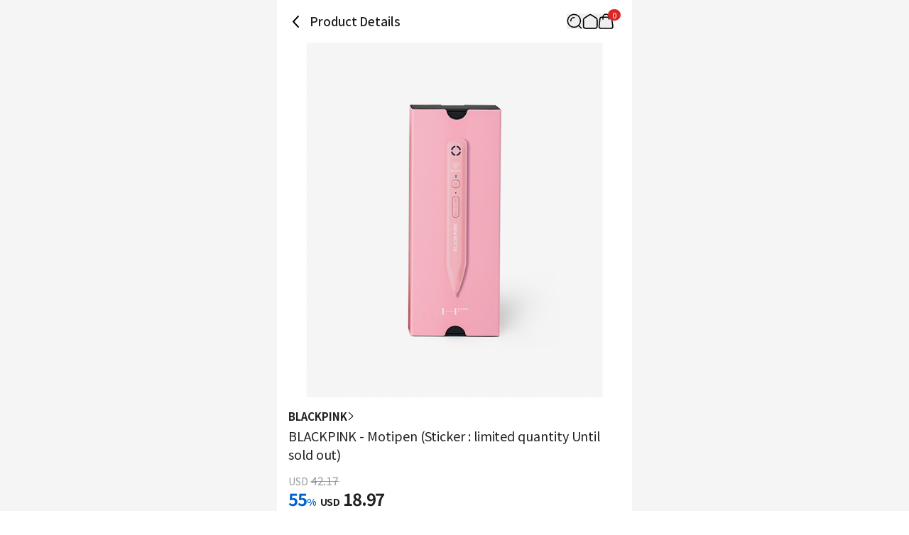

--- FILE ---
content_type: text/html; charset=utf-8
request_url: https://www.ktown4u.com/iteminfo?goods_no=75387
body_size: 21926
content:
<!DOCTYPE html><html lang="en"><head><meta charSet="utf-8" data-next-head=""/><meta content="width=device-width, initial-scale=1, user-scalable=no" name="viewport" data-next-head=""/><link href="/_next/static/media/favicon.978e17c7.ico" rel="shortcut icon" type="image/x-icon" data-next-head=""/><meta content="Oqd_gRWijQIDar1rPx5-G2b4KvZNQFlZM8KPt70QjIk" name="google-site-verification" data-next-head=""/><meta content="Ktown4u, ktown, KPOP, K-POP, KPOP album, cd, albums, goods, Reflect on Hanteo Chart, new KPOP, korean albums, korean music, korean music chart, korean music new releases, korean music best" name="keywords" data-next-head=""/><meta content="World&#x27;s Best KPOP Online store for KPOP Albums, Goods, K-Food and K-Beauty. Easy Order, Safe Payment, Fast Worldwide Shipping." name="description" data-next-head=""/><meta content="World&#x27;s Best KPOP Online store for KPOP Albums, Goods, K-Food and K-Beauty. Easy Order, Safe Payment, Fast Worldwide Shipping." property="description" data-next-head=""/><meta content="website" property="og:type" data-next-head=""/><meta content="World&#x27;s Best KPOP Online store for KPOP Albums, Goods, K-Food and K-Beauty. Easy Order, Safe Payment, Fast Worldwide Shipping." property="og:description" data-next-head=""/><meta content="400" property="og:image:width" data-next-head=""/><meta content="400" property="og:image:height" data-next-head=""/><meta content="KTOWN4U" property="og:site_name" data-next-head=""/><meta content="World&#x27;s Best KPOP Online store for KPOP Albums, Goods, K-Food and K-Beauty. Easy Order, Safe Payment, Fast Worldwide Shipping." name="twitter:description" data-next-head=""/><meta content="fcf6d785937a0831e22b249882855991ad5ba4d7" name="naver-site-verification" data-next-head=""/><title data-next-head="">ktown4u.com : BLACKPINK - Motipen (Sticker : limited quantity Until sold out)</title><meta content="ktown4u.com : BLACKPINK - Motipen (Sticker : limited quantity Until sold out)" name="title" data-next-head=""/><meta content="ktown4u.com : BLACKPINK - Motipen (Sticker : limited quantity Until sold out)" property="og:title" data-next-head=""/><meta content="https://www.ktown4u.com/goods_files/SH0164/goods_images/000076/GD00075387.default.1.png" property="og:image" data-next-head=""/><meta content="https://www.ktown4u.com/iteminfo?goods_no=75387" property="og:url" data-next-head=""/><meta content="website" property="og:type" data-next-head=""/><meta content="summary_large_image" name="twitter:card" data-next-head=""/><meta content="ktown4u.com : BLACKPINK - Motipen (Sticker : limited quantity Until sold out)" name="twitter:title" data-next-head=""/><meta content="https://www.ktown4u.com/iteminfo?goods_no=75387" name="twitter:url" data-next-head=""/><meta content="https://www.ktown4u.com/goods_files/SH0164/goods_images/000076/GD00075387.default.1.png" name="twitter:image" data-next-head=""/><meta content="663225325379430" property="fb:app_id" data-next-head=""/><link href="https://www.ktown4u.com/iteminfo?goods_no=75387" rel="canonical" data-next-head=""/><link rel="preload" href="https://www.ktown4u.com/goods_files/SH0164/goods_images/000076/GD00075387.default.1.png" as="image" data-next-head=""/><link rel="preload" href="/_next/static/media/d2c1ffb734f61872-s.p.woff2" as="font" type="font/woff2" crossorigin="anonymous" data-next-font="size-adjust"/><link rel="preload" href="/_next/static/media/24f6ebe2756575bd-s.p.woff2" as="font" type="font/woff2" crossorigin="anonymous" data-next-font="size-adjust"/><link rel="preload" href="/_next/static/media/edef1a271f97a8ec-s.p.woff2" as="font" type="font/woff2" crossorigin="anonymous" data-next-font="size-adjust"/><link rel="preload" href="/_next/static/css/94215fbec5e2ee16.css" as="style"/><link rel="preload" href="/_next/static/css/69d5a7ab6504b51e.css" as="style"/><link rel="stylesheet" href="/_next/static/css/94215fbec5e2ee16.css" data-n-g=""/><link rel="stylesheet" href="/_next/static/css/69d5a7ab6504b51e.css" data-n-p=""/><noscript data-n-css=""></noscript><script defer="" noModule="" src="/_next/static/chunks/polyfills-42372ed130431b0a.js"></script><script src="/scripts/newTranslation.js" defer="" data-nscript="beforeInteractive"></script><script src="/_next/static/chunks/webpack-ebaf07103e075cbf.js" defer=""></script><script src="/_next/static/chunks/framework-dda16e6584909790.js" defer=""></script><script src="/_next/static/chunks/main-af1e38b785dbd527.js" defer=""></script><script src="/_next/static/chunks/pages/_app-d94f5d91784a92c2.js" defer=""></script><script src="/_next/static/chunks/5511-624f26be04caa6ea.js" defer=""></script><script src="/_next/static/chunks/6454-37e74fe23fc8e9f7.js" defer=""></script><script src="/_next/static/chunks/8615-edb590f4116b1434.js" defer=""></script><script src="/_next/static/chunks/8893-c1c36ec19b5eab58.js" defer=""></script><script src="/_next/static/chunks/5547-898dbbbc43c3995f.js" defer=""></script><script src="/_next/static/chunks/2131-1c1ade1ff67934c5.js" defer=""></script><script src="/_next/static/chunks/6415-3c0fc0d92fcec872.js" defer=""></script><script src="/_next/static/chunks/3542-7c0bb0310070e254.js" defer=""></script><script src="/_next/static/chunks/pages/iteminfo-6c6666d7606a4755.js" defer=""></script><script src="/_next/static/BDU2UeFJVC8b0tTkLIS-o/_buildManifest.js" defer=""></script><script src="/_next/static/BDU2UeFJVC8b0tTkLIS-o/_ssgManifest.js" defer=""></script></head><body><link rel="preload" as="image" href="https://www.ktown4u.com/goods_files/SH0164/goods_images/000076/GD00075387.default.1.png"/><div id="__next"><div data-is-root-theme="true" data-accent-color="indigo" data-gray-color="slate" data-has-background="true" data-panel-background="translucent" data-radius="medium" data-scaling="100%" class="radix-themes"><div class="__className_ca1293"><div class="flex justify-center bg-background"><main class="min-h-screen w-full max-w-[500px] bg-white"><header class="sticky top-0 w-full max-w-[500px] bg-white flex items-center justify-between px-4 display z-10"><div class="flex items-center"><svg xmlns="http://www.w3.org/2000/svg" width="22" height="22" fill="none" class="mb-[18px] mt-5 cursor-pointer" style="height:auto;width:22px"><path stroke="#000" stroke-linecap="round" stroke-width="2" d="m14 3-7 7.5 7 7.5"></path></svg><h1 class="ml-2 pb-[0.5px] text-t3 font-medium text-black-21">Product Details</h1></div><div class="relative flex items-center gap-5 px-[10px]"><div class="flex items-center"><button aria-label="Button for search" class=""><svg height="22" viewBox="0 0 42 42" width="22" xmlns="http://www.w3.org/2000/svg"><path d="M0 0H42V42H0z" fill="none"></path><g fill="none" stroke="black" stroke-width="3px" transform="translate(1 1)"><path d="M1016.435 317.549a9.264 9.264 0 0 1 9.264-9.264" stroke-linecap="square" stroke-linejoin="round" transform="translate(-1006.564 -298.414)"></path><g stroke-miterlimit="10"><circle cx="18.788" cy="18.788" r="18.788" stroke="none"></circle><circle cx="18.788" cy="18.788" r="17.288"></circle></g><path d="M0 0L7.361 7.361" stroke-linecap="round" stroke-linejoin="round" transform="translate(30.84 31.131)"></path></g></svg></button></div><div class="flex items-center"><a aria-label="Link to/" class="flex items-center" href="https://www.ktown4u.com/"><button class=""><svg xmlns="http://www.w3.org/2000/svg" fill="none" viewBox="0 0 21 21" class="" style="height:auto;width:22px"><path stroke="#000" stroke-linecap="round" stroke-linejoin="round" stroke-width="1.571" d="M9.207 2.07 2.86 6.172a2.82 2.82 0 0 0-1.29 2.373l.014 8.59a2.82 2.82 0 0 0 2.82 2.817h12.68a2.82 2.82 0 0 0 2.82-2.82V8.54a2.82 2.82 0 0 0-1.29-2.37L12.268 2.07a2.82 2.82 0 0 0-3.061 0"></path></svg></button></a></div><div class="flex items-center"><a aria-label="Link to/cart" class="flex items-center" href="https://www.ktown4u.com/cart"><button aria-label="Cart Navigation Button" class=""><div class="relative"><div class="flex items-center justify-center h-4 rounded-full bg-red-600 px-1.5 text-[11px] leading-tight text-white absolute left-[14px] top-[-6px]">0</div><svg xmlns="http://www.w3.org/2000/svg" viewBox="0 0 42 42" class="" style="height:auto;width:22px"><g fill="none" transform="translate(-612 -44)"><rect transform="translate(612 44)"></rect><g stroke="#000" stroke-linecap="round" stroke-miterlimit="10" stroke-width="3"><path d="M644.08 54.004H622.5a5.21 5.21 0 0 0-5.209 5.209l-2.289 19.582a5.21 5.21 0 0 0 5.209 5.21h26.582a5.21 5.21 0 0 0 5.209-5.21l-2.711-19.582a5.21 5.21 0 0 0-5.211-5.209Z"></path><path d="M625.5 59.323v-5.285a8.02 8.02 0 0 1 8-8.039h0a8.02 8.02 0 0 1 8 8.039v5.285"></path></g></g></svg></div></button></a></div></div></header><div class="swiper" data-testid="product-main-images"><div class="swiper-wrapper"><div class="swiper-slide"><img alt="BLACKPINK - Motipen (Sticker : limited quantity Until sold out)" width="500" height="500" decoding="async" data-nimg="1" style="color:transparent" src="https://www.ktown4u.com/goods_files/SH0164/goods_images/000076/GD00075387.default.1.png"/></div></div><div class="swiper-pagination"></div></div><section class="bg-black-ec"><article class="bg-white px-4 pb-6 pt-4" data-testid="product-summary"><a class="flex items-center gap-1 notranslate" href="/artistBrandlist?grp_no=169250"><span class="text-s2 font-bold text-black-21">BLACKPINK</span><svg xmlns="http://www.w3.org/2000/svg" viewBox="0 0 12 7" class="-rotate-90" style="height:auto;width:12px"><path d="M5.998 7c.14 0 .275-.06.37-.16L11.87.841a.51.51 0 0 0-.03-.71.51.51 0 0 0-.71.03l-5.133 5.6L.865.16A.499.499 0 1 0 .13.837L5.627 6.84c.095.105.23.16.37.16"></path></svg></a><div class="flex flex-col items-start gap-2.5"><h2 class="pt-1 text-t2 font-normal text-black-21 notranslate">BLACKPINK - Motipen (Sticker : limited quantity Until sold out)</h2></div><div class="pb-6 pt-3 notranslate"><p class="text-black-99"><span class="mr-1 text-xs">USD</span><span class="text-s1 line-through">42.17</span></p><p class="font-bold text-black-21"><span class="mr-1.5 text-2xl text-kt4">55<span class="text-m1">%</span></span><span class="mr-1 text-xs">USD</span><span class="text-2xl">18.97</span></p></div><div class="mb-3 flex cursor-pointer items-center justify-between rounded border border-kt4"><p class="pl-2 text-s1 font-medium text-black-21">BLACKPINK Comeback 1,000 KRW Coupon</p><button class="flex items-center rounded-r bg-kt4 px-4 py-3" type="button"><span class="mx-3 text-xs font-medium text-white">Get Coupon</span><svg xmlns="http://www.w3.org/2000/svg" viewBox="0 0 30 30" class="" style="height:auto;width:15px"><path fill="none" d="M0 0h30v30H0z"></path><g stroke="#fff" stroke-miterlimit="10" stroke-width="2"><g stroke-linecap="square"><path d="M15 24.317 3.521 15.39M26.479 15.39 15 24.317M15 22.83V1.999"></path></g><path fill="none" d="M28.997 22.404v4.68h-28v-4.68"></path></g></svg></button></div><section class="divide-y rounded border border-black-e0 px-4 text-m1"><dl class="flex w-full flex-col gap-2 py-4 text-kt4"><div class="flex w-full"><dt class="w-[58%]">Release</dt><dd class="w-[42%]">2022-03-14</dd></div><div class="flex w-full"><dt class="w-[58%]">(Expected) Date of stock</dt><dd class="w-[42%]">2022-03-11</dd></div></dl><dl class="flex w-full flex-col gap-2 py-4 text-black-21"><div class="flex w-full"><dt class="w-[58%]">Mileage</dt><dd class="w-[42%]">25</dd></div><div class="flex w-full"><dt class="w-[58%]">Goods code</dt><dd class="w-[42%]">GD00075387</dd></div><div class="flex w-full"><dt class="w-[58%]">Sales</dt><dd class="w-[42%]">736</dd></div></dl></section></article><div class="w-full"><a rel="noreferrer" href="https://www.ktown4u.com/iteminfo"><div class="aspect-[6/1] w-full bg-lightGray bg-[url(/logos/ktown4u-gray.png)] bg-[length:50%] bg-center bg-no-repeat"></div></a></div><article class="mt-2 bg-white p-4" data-testid="product-details"><article class="relative"><ul class="mb-5 border-b-DEFAULT" data-testid="tab-titles"><li class="inline-block px-2 pb-4 text-[14.5px] font-bold"><button class="relative flex flex-row" type="button"><span>Description</span></button></li><li class="inline-block px-2 pb-4 text-[14.5px]"><button class="relative flex flex-row" type="button"><span>Policy</span></button></li><li class="inline-block px-2 pb-4 text-[14.5px]"><button class="relative flex flex-row" type="button"><span>Reviews</span></button></li></ul><section><div class="m-2 border-b pb-2"><div class="my-2 border border-[#ccc] bg-[#EEEEEE] px-[10px] py-[5px]"><span class="flex text-3xs font-bold">NOTICE</span></div><p class="mb-1 break-normal text-sm">* <!-- -->Outboxes are designed to prevent shock to protect the product, so scratches, wrinkles, discoloration, etc. may occur during packaging/delivery, which cannot be a reason for exchange.</p></div><div class="overflow-auto p-2 text-xs leading-5 text-black-55 [&amp;_iframe]:w-full [&amp;_img]:w-full"><div style="margin-left: 5px"><strong><span style="font-size: 22px">BLACKPINK</span></strong><br />
<span style="font-size: 9px"><span style="font-size: 16px">BLACKPINK - Motipen</span></span><br />
&nbsp;<span style="color: #ff0000"><span style="font-size: 22px"><strong>** EMS is unavailable&nbsp;</strong></span></span><br />
&nbsp;</div>

<div style="border-top: #ccc 1px solid; border-right: #ccc 1px solid; background: #eee; border-bottom: #ccc 1px solid; padding-bottom: 5px; padding-top: 5px; padding-left: 10px; border-left: #ccc 1px solid; padding-right: 10px"><strong><span style="font-size: 12px">PART</span></strong></div>

<div>
<div style="margin-left: 0px">
<div style="margin-left: 0px"><br />
<span style="font-size: 14px"><strong><span style="font-size: 12px"><span style="font-size: 14px">* 아웃박스는 상품 보호를 위한 충격 방지용으로 제작되어 미세한 스크래치 및 흠집, 변색 등이 포장/배송 과정에서 생겨날 수 있고 이는 교환 사유가 될 수 없습니다.<br />
* The outer case is just for protecting goods. (scratches and discoloration on the case can not be the reason for exchanging or returning)&nbsp;</span></span></strong></span><br />
<br />
&nbsp;</div>
</div>
</div>

<div style="margin-left: 0px">
<div style="border-top: #ccc 1px solid; border-right: #ccc 1px solid; background: #eee; border-bottom: #ccc 1px solid; padding-bottom: 5px; padding-top: 5px; padding-left: 10px; border-left: #ccc 1px solid; padding-right: 10px"><span style="font-size: 12px"><strong>INFORMATION</strong></span></div>
</div>
&nbsp;<br />
<iframe allow="accelerometer; autoplay; clipboard-write; encrypted-media; gyroscope; picture-in-picture" allowfullscreen="" frameborder="0" height="315" src="https://www.youtube.com/embed/KAeMrukIcEY" title="YouTube video player" width="560"></iframe><br />
<br />
<iframe allow="accelerometer; autoplay; clipboard-write; encrypted-media; gyroscope; picture-in-picture" allowfullscreen="" frameborder="0" height="315" src="https://www.youtube.com/embed/TJCXznmJYFc" title="YouTube video player" width="560"></iframe><br />
<br />
<img alt="" src="/goods_files/bodys/images/_1(2).png" style="width: 100%" /><br />
<img alt="" src="/goods_files/bodys/images/_2(2).png" style="width: 100%" /><br />
<img alt="" src="/goods_files/bodys/images/_3(2).png" style="width: 100%" /></div><div class="p-1"><h3 class="border-b-DEFAULT pb-3 font-bold">Product Information</h3><ul class="text-xs text-black-55"><li class="py-[8px] text-[14.3px]" data-testid="Item">Item<!-- --> : <!-- -->BLACKPINK - Motipen (Sticker : limited quantity Until sold out)</li><li class="py-[8px] text-[14.3px]" data-testid="Country of Origin">Country of Origin<!-- --> : <!-- -->Korea</li><li class="py-[8px] text-[14.3px]" data-testid="Manufacturer/Imported By">Manufacturer/Imported By<!-- --> : <!-- --> 하이브에듀</li><li class="py-[8px] text-[14.3px]" data-testid="Quality Assurance Standards">Quality Assurance Standards<!-- --> : <!-- -->In accordance with relevant laws and consumer dispute resolution.</li><li class="py-[8px] text-[14.3px]" data-testid="AS Center Contact">AS Center Contact<!-- --> : <!-- -->Ktown4u, 02-552-0978</li></ul></div></section></article></article><div class="bg-white mt-2 px-5 py-6"><h2 class="mb-4 text-xl font-bold">Recommended News</h2><ul class="flex flex-col gap-2"><li class="flex items-center gap-2"><div class="h-6 w-full animate-pulse rounded bg-gray-200"></div></li><li class="flex items-center gap-2"><div class="h-6 w-full animate-pulse rounded bg-gray-200"></div></li><li class="flex items-center gap-2"><div class="h-6 w-full animate-pulse rounded bg-gray-200"></div></li><li class="flex items-center gap-2"><div class="h-6 w-full animate-pulse rounded bg-gray-200"></div></li></ul></div><div data-testid="product-artist-products"></div><div class="w-full"><a rel="noreferrer" href="https://www.ktown4u.com/iteminfo"><div class="aspect-[6/1] w-full bg-lightGray bg-[url(/logos/ktown4u-gray.png)] bg-[length:50%] bg-center bg-no-repeat"></div></a></div></section><footer class="pb-[120px]"><div class="flex flex-col items-center justify-center border-y border-black-cc py-2"><ul class="flex"><li><a class="mx-2 my-1 inline-block text-xs text-black-21 cursor-pointer" href="/notices">Notice</a><span class="inline-block text-4xs text-gray-400">|</span></li><li><a class="mx-2 my-1 inline-block text-xs text-black-21 cursor-pointer" href="/faqs">FAQ</a><span class="inline-block text-4xs text-gray-400">|</span></li><li><a class="mx-2 my-1 inline-block text-xs text-black-21 cursor-pointer" href="/newslst">News</a></li></ul><ul class="flex"><li><a class="mx-2 my-1 inline-block text-xs text-black-21 cursor-pointer" href="/usagedoc">Terms and Conditions</a><span class="inline-block text-4xs text-gray-400">|</span></li><li><a class="mx-2 my-1 inline-block text-xs text-black-21 cursor-pointer font-bold" href="/privacy-policy">Privacy Policy</a></li></ul><ul class="flex"><li><a class="mx-2 my-1 inline-block text-xs text-black-21 cursor-pointer" href="/stores">Ktown4u coex Guide</a><span class="inline-block text-4xs text-gray-400">|</span></li><li><a class="mx-2 my-1 inline-block text-xs text-black-21 cursor-pointer" href="/noticelst?conf_id=donate">CSR Activity</a></li></ul><ul class="flex"></ul></div><div class="px-[15px] pt-[30px]"><ul class="flex flex-wrap gap-[25px] pb-[30px]"><li><a href="https://twitter.com/Ktown4u_com"><img alt="twitter" loading="lazy" width="30" height="22" decoding="async" data-nimg="1" class="h-[22px] w-[30px] object-contain" style="color:transparent" src="/_next/static/media/twitter.50aba4d2.png"/></a></li><li><a href="https://www.youtube.com/channel/UCyt7xvgOZN5i2U4yUFHpr-A"><img alt="youtube" loading="lazy" width="30" height="22" decoding="async" data-nimg="1" class="h-[22px] w-[30px] object-contain" style="color:transparent" src="/_next/static/media/youtube.91511f7a.png"/></a></li><li><a href="https://www.facebook.com/Ktown4u"><img alt="facebook" loading="lazy" width="30" height="22" decoding="async" data-nimg="1" class="h-[22px] w-[30px] object-contain" style="color:transparent" src="/_next/static/media/facebook.9f4c60be.png"/></a></li><li><a href="https://www.instagram.com/ktown4u/"><img alt="instagram" loading="lazy" width="30" height="22" decoding="async" data-nimg="1" class="h-[22px] w-[30px] object-contain" style="color:transparent" src="/_next/static/media/instagram.0463a57e.png"/></a></li></ul><a class="block w-fit pb-[10px]" href="/"><img alt="ktown4u logo link" loading="lazy" width="120" height="20" decoding="async" data-nimg="1" style="color:transparent" src="/_next/static/media/ktown4u-gray.6928ab01.png"/></a><ul class="flex flex-col gap-1 text-[13.5px] leading-5 text-darkGray"><li>Company name: KTOWN4U Co.,Ltd. | CEO: Song Hyo Min</li><li>Business Registration Number: 120-87-71116</li><li>· Customer Service👉 <a class="font-bold" href="/faqs?referrer=cs-center">CS Center</a></li><li>· Affiliate Inquiry👉 <a class="font-bold" href="mailto: Ktown4u@ktown4u.com">Inquiry</a></li><li>· Wholesale Inquiry👉 <a class="font-bold" href="https://np781.channel.io/support-bots/103315">Inquiry</a></li><li>Office Address: 513, Yeongdong-daero, Gangnam-gu, Seoul, Republic of Korea</li><li>Distribution Center: No.49, Floor 9, 55, Bukhang-ro 120beon-gil, Seo-gu, Incheon, Republic of Korea (22853)</li><li>Copyright ⓒ  All rights reserved. <a class="text-blackGray" href="/">Ktown4u.COM</a></li></ul><ul class="mt-[20px] flex flex-wrap"><li><a href="https://www.hanteochart.com/family/search"><img alt="hanteo" loading="lazy" width="106.5" height="30" decoding="async" data-nimg="1" class="mb-[10px] mr-[15px] inline-block h-[30px] w-[106.5px] object-contain object-left" style="color:transparent" src="/_next/static/media/hanteo.755bc497.png"/></a></li><li><a href="https://circlechart.kr"><img alt="gaon" loading="lazy" width="106.5" height="30" decoding="async" data-nimg="1" class="mb-[10px] mr-[15px] inline-block h-[30px] w-[106.5px] object-contain object-left" style="color:transparent" src="/_next/static/media/gaon.0e19bf44.png"/></a></li><li><a href="https://www.paypal.com/kr/webapps/mpp/home?locale.x=en"><img alt="paypal" loading="lazy" width="106.5" height="30" decoding="async" data-nimg="1" class="mb-[10px] mr-[15px] inline-block h-[30px] w-[106.5px] object-contain object-left" style="color:transparent" src="/_next/static/media/paypal.8af93acf.png"/></a></li><li><a href="https://www.17track.net/ko"><img alt="17_track" loading="lazy" width="106.5" height="30" decoding="async" data-nimg="1" class="mb-[10px] mr-[15px] inline-block h-[30px] w-[106.5px] object-contain object-left" style="color:transparent" src="/_next/static/media/17track.0844f36b.png"/></a></li><li><a href="https://www.sf-express.com/chn/en"><img alt="sf" loading="lazy" width="106.5" height="30" decoding="async" data-nimg="1" class="mb-[10px] mr-[15px] inline-block h-[30px] w-[106.5px] object-contain object-left" style="color:transparent" src="/_next/static/media/sf.b3d5c40c.png"/></a></li><li><a href="https://www.fedex.com/en-us/home.html"><img alt="fedex" loading="lazy" width="106.5" height="30" decoding="async" data-nimg="1" class="mb-[10px] mr-[15px] inline-block h-[30px] w-[106.5px] object-contain object-left" style="color:transparent" src="/_next/static/media/fedex.ca3a021a.png"/></a></li></ul></div></footer><div id="dialog"></div></main></div></div></div></div><script id="__NEXT_DATA__" type="application/json">{"props":{"pageProps":{"currentUrl":"www.ktown4u.com/iteminfo?goods_no=75387","locale":"en","productDetails":{"shopNo":164,"productNo":75387,"productId":"GD00075387","fanClubProductNo":null,"productType":"general","productName":"BLACKPINK - Motipen (Sticker : limited quantity Until sold out)","comment":"","categoryNo":1742555,"artistCategoryNo":169250,"brandCategoryNo":null,"artistName":"BLACKPINK","brandName":null,"categoryName":"Book","expectedStockDate":"2022-03-11","releaseDate":"2022-03-14","eventNo":null,"bizNo":null,"quantity":277,"weight":150,"isForceSale":false,"baseAmt":1,"exchangeRate":1448.8,"useExchangeRate":1318.41,"defaultCodeValue":"2","nonRatePrice":55593,"nonRateDiscountPrice":25000,"gradeDiscountRate":"1","saleStatus":true,"imagePath":"/goods_files/SH0164/goods_images/000076/GD00075387.default.1.png","mainImagePath":"/goods_files/SH0164/goods_images/000076/GD00075387.default.1.t1.jpg","mainImagePath2":"/goods_files/SH0164/goods_images/000076/GD00075387.default.1.t2.jpg","sellQuantityHide":false,"totalSaleAmount":736,"nonRateDiscountPrice2":25000,"displayPrice":42.17,"displayDiscountPrice":18.97,"mileage":25,"isOutStockSell":false,"isReviewDisplay":true,"discountType":null,"discountAmount":null,"cart":true,"isHanteoUpload":false,"isBillboardChart":false,"isAdult":false,"videoCount":0,"isBestBuyerDisplay":true,"isOutStockDisplay":true,"supplierNo":4606949,"sellQtyMax":0,"sellQtyMaxId":0,"pickupOnSite":"N","isZeroX":false,"isSoldAsSetOnly":false,"fanClubNo":null,"coupon":{"couponId":"CP43977008","couponName":"BLACKPINK Comeback 1,000 KRW Coupon","display":true},"productComment":null,"productExtra":{"companies":" 하이브에듀","nationality":"Korea","policy":"\u003cdiv class=\"ewa-rteLine\" style=\"font-size: 14px; font-family: 等线; white-space: pre-wrap; word-spacing: 0px; text-transform: none; font-weight: 400; color: rgb(0,0,0); font-style: normal; orphans: 2; widows: 2; letter-spacing: normal; background-color: rgb(255,255,255); text-indent: 0px; font-variant-ligatures: normal; font-variant-caps: normal; -webkit-text-stroke-width: 0px; text-decoration-thickness: initial; text-decoration-style: initial; text-decoration-color: initial\"\u003e\n\u003cdiv class=\"ewa-rteLine\" style=\"font-size: 14px; font-family: 等线; white-space: pre-wrap; word-spacing: 0px; text-transform: none; font-weight: 400; color: rgb(0,0,0); font-style: normal; orphans: 2; widows: 2; letter-spacing: normal; background-color: rgb(255,255,255); text-indent: 0px; font-variant-ligatures: normal; font-variant-caps: normal; -webkit-text-stroke-width: 0px; text-decoration-thickness: initial; text-decoration-style: initial; text-decoration-color: initial\"\u003e\u003cspan style=\"font-size: 14px\"\u003e■ \u003cstrong\u003eShipping\u003c/strong\u003e\u003cbr /\u003e\n- Ktown4u thoroughly goes through the packaging process for all customers before shipping the product.\u003cbr /\u003e\n- The shipping date is based on business days. It may be delayed depending on the stock and local delivery agency situation.\u003cbr /\u003e\n- When the multiple orders include delayed items, the products will be shipped after securing all the stocks for the ordered items.\u003cbr /\u003e\n- Shipping date may be changed depending on the order status..\u003cbr /\u003e\n- Customers will be responsible for any shipping fee for returning or exchanging products due to a simple change of mind or mistake.\u003cbr /\u003e\n- Differences in the standard may occur depending on the method of measurement.\u003cbr /\u003e\n- All products will be delivered through the Korean distribution center of Ktown4u.\u003cbr /\u003e\n- Some of the products may not be shipped to a certain country or location depending on the item.\u003cbr /\u003e\n- Certain countries may apply VAT regulation.\u003cbr /\u003e\n\u0026nbsp;\u003cbr /\u003e\n■ \u003cstrong\u003eDomestic shipping lost/damage\u003c/strong\u003e\u003cbr /\u003e\n- We are using\u0026nbsp;Lotte Logis\u0026nbsp;for domestic shipping. In case of loss or damage due to \u003c/span\u003eLotte Logis\u003cspan style=\"font-size: 14px\"\u003eLogistics, you need to complain before the deadline below.\u003cbr /\u003e\n- Damage: within 14 days of the date on which the package has been shipped out.\u003cbr /\u003e\n- Lost: within 30 days of the date on which the package has been shipped out.\u003cbr /\u003e\n- Investigation cannot be received if the time limit for loss or damage has expired\u003cbr /\u003e\n\u0026nbsp;\u003cbr /\u003e\n■\u003cstrong\u003e Order Cancellation\u003c/strong\u003e\u003cbr /\u003e\n- You can cancel your order by pressing the \u0026#39;cancel\u0026#39; button from My Page.\u003cbr /\u003e\n- Your order can be canceled if the order status is \u0026#39;ordered\u0026#39; or \u0026#39;preparing for items,\u0026#39; but it cannot be canceled if your order is a purchase from an event or if the status is \u0026#39;preparing for shipping.\u0026#39;\u003cbr /\u003e\n- The cancellation process will start within two business days, and the refund process may take 3~7 business days, depending on the payment method.\u003cbr /\u003e\n- Overseas Credit Card Refund Policy\u003cbr /\u003e\na. Proceed with a refund by the rules of the card issuer\u003cbr /\u003e\nb. If the payment has already been made by credit card, the payment may be refunded next month.\u003cbr /\u003e\nc. If the refund amount has not been deposited after the cancellation approval, please contact the card company you used.\u003cbr /\u003e\n- PayPal Refund policy\u003cbr /\u003e\nIf you pay with a credit or debit card, the refund will be refunded to the card you used, depending on the card issuer, the refund could take up to 30 days.\u003cbr /\u003e\na. If you pay using your PayPal point, the refund will be credited to your PayPal account.\u003cbr /\u003e\nc. If you pay with both your card and PayPal balance, the amount paid by your card will be refunded to your card. The remaining amount will be refunded to your PayPal account.\u003cbr /\u003e\nd. If the refund amount has not been deposited after the cancellation approval, please contact the card issuer you used or PayPal directly.\u003cbr /\u003e\n- Once the shipping process starts and the status indicates \u0026#39;Pending\u0026#39; or \u0026#39;Preparing for shipment\u0026#39;, you cannot edit or cancel your orders.\u003cbr /\u003e\n- Please contact CS\u0026nbsp;Center for any inquiries.\u003cbr /\u003e\n- Once the order is canceled after\u0026nbsp;5 hours of the incomplete transaction, the order cannot be automatically recovered even after payment.\u003cbr /\u003e\n\u0026nbsp;\u003cbr /\u003e\n■ \u003cstrong\u003eReturn/Exchange Guide\u003c/strong\u003e\u003cbr /\u003e\n- If there is any guidance on return/exchange in the product description, it will be prioritized over the details below. (It may depend on the situation of company\u0026#39;s situation.)\u003cbr /\u003e\n- You may request a return or exchange within 14 days of receiving the product. Your orders may not be returned or exchanged under the conditions below.\u003cbr /\u003e\n* If the exchange/return period has passed\u003cbr /\u003e\n* If the packaging of product with possibility of reproduction has been damaged: ex) CD/LP, DVD/Blu-ray, Software, Comic Book, Magazine, Video/Photo Book\u003cbr /\u003e\n* If the products are destructed or damaged by the purchaser\u003cbr /\u003e\n- The return/exchange may not proceed if the product is shipped without the return/exchange application. Please contact CS \u003c/span\u003eCenter\u003cspan style=\"font-size: 14px\"\u003e before sending back the product.\u003cbr /\u003e\n- Multiple orders cannot be combined after the order is processed.\u003cbr /\u003e\n- The options of the ordered products cannot be changed once the order is completed. Please cancel your order and start over.\u003cbr /\u003e\n- Refund /exchange will proceed once we receive the product. The product cannot be exchanged with other products.\u003cbr /\u003e\n\u0026nbsp;\u003cbr /\u003e\n■ \u003cstrong\u003eNotice Regarding Missing/Damaged/Defective Items\u003c/strong\u003e\u003cbr /\u003e\n\u003cspan -webkit-text-stroke-width:=\"\" background-color:=\"\" color:=\"\" display:=\"\" float:=\"\" font-style:=\"\" font-variant-caps:=\"\" font-variant-ligatures:=\"\" font-weight:=\"\" inline=\"\" letter-spacing:=\"\" orphans:=\"\" style=\"font-family: \" text-decoration-color:=\"\" text-decoration-style:=\"\" text-decoration-thickness:=\"\" text-indent:=\"\" text-transform:=\"\" white-space:=\"\" widows:=\"\" word-spacing:=\"\"\u003e- We recommend filming a video when unboxing the album. If any item is missing, damaged, defective, or faulty, having an unboxing video will allow us to assist you more quickly and accurately.\u003c/span\u003e\u003c/span\u003e\u003cbr /\u003e\n\u003cspan style=\"font-size: 14px\"\u003e\u003cspan -webkit-text-stroke-width:=\"\" background-color:=\"\" color:=\"\" display:=\"\" float:=\"\" font-style:=\"\" font-variant-caps:=\"\" font-variant-ligatures:=\"\" font-weight:=\"\" inline=\"\" letter-spacing:=\"\" orphans:=\"\" style=\"font-family: \" text-decoration-color:=\"\" text-decoration-style:=\"\" text-decoration-thickness:=\"\" text-indent:=\"\" text-transform:=\"\" white-space:=\"\" widows:=\"\" word-spacing:=\"\"\u003e\u003cspan style=\"font-family: arial,helvetica,sans-serif\"\u003e\u003cstrong\u003e\u003cfont size=\"3\"\u003eⓞ \u003c/font\u003eGOOD \u0026ndash; We can smoothly process defective item claims\u003c/strong\u003e\u003c/span\u003e\u003c/span\u003e\u003cbr /\u003e\n\u003cspan style=\"font-family: arial,helvetica,sans-serif\"\u003e* The video begins with the album in its original (sealed) packaging.\u003cbr /\u003e\n* The video includes the process of confirming any defects (quantity, damage check, etc.).\u003cbr /\u003e\n* The video clearly confirms any damage or defect\u003c/span\u003e\u003c/span\u003e\u003cbr /\u003e\n\u003cspan style=\"font-size: 14px\"\u003e\u003cspan style=\"font-family: arial,helvetica,sans-serif\"\u003e\u003cspan -webkit-text-stroke-width:=\"\" background-color:=\"\" color:=\"\" display:=\"\" float:=\"\" font-style:=\"\" font-variant-caps:=\"\" font-variant-ligatures:=\"\" font-weight:=\"\" inline=\"\" letter-spacing:=\"\" orphans:=\"\" text-decoration-color:=\"\" text-decoration-style:=\"\" text-decoration-thickness:=\"\" text-indent:=\"\" text-transform:=\"\" white-space:=\"\" widows:=\"\" word-spacing:=\"\"\u003e\u003cstrong\u003e\u003cfont size=\"3\"\u003eⓧ \u003c/font\u003eBAD \u0026ndash; It may be difficult to process a defective item claim\u003c/strong\u003e\u003c/span\u003e\u003c/span\u003e\u003c/span\u003e\u003cbr /\u003e\n\u003cspan style=\"font-size: 14px\"\u003e\u003cspan style=\"font-family: arial,helvetica,sans-serif\"\u003e* The missing/damaged/defective item cannot be confirmed in the video.\u003cbr /\u003e\n* The video was recorded after the album was already unsealed.\u003cbr /\u003e\n* The video has been edited.\u003c/span\u003e\u003cbr /\u003e\n\u003cspan -webkit-text-stroke-width:=\"\" background-color:=\"\" color:=\"\" display:=\"\" float:=\"\" font-style:=\"\" font-variant-caps:=\"\" font-variant-ligatures:=\"\" font-weight:=\"\" inline=\"\" letter-spacing:=\"\" orphans:=\"\" style=\"font-family: \" text-decoration-color:=\"\" text-decoration-style:=\"\" text-decoration-thickness:=\"\" text-indent:=\"\" text-transform:=\"\" white-space:=\"\" widows:=\"\" word-spacing:=\"\"\u003e- Please note that the outer case of the product is designed to protect the items inside. Surface imperfections such as minor scratches, small dents, or scuffs may occur during manufacturing or shipping and are not eligible for exchange, regardless of unboxing video submission.\u003cbr /\u003e\n- For any omission/damage/defect of the product, please capture the unboxing video where it shows the purchased product, composition, quantity, and image and makes an inquiry on the CS Center at the bottom of the Ktown4u website.\u003cbr /\u003e\n-\u0026nbsp;CD/LP, DVD/Blu-ray can only be checked as defective when playback is poor. Minor scratches on the CD itself are not defective.\u003c/span\u003e\u003c/span\u003e\u003cspan style=\"font-size: 14px\"\u003e\u0026nbsp;\u003c/span\u003e\u003cbr /\u003e\n\u003cbr /\u003e\n■ \u003cstrong\u003e\u003cspan -webkit-text-stroke-width:=\"\" background-color:=\"\" color:=\"\" display:=\"\" float:=\"\" font-style:=\"\" font-variant-caps:=\"\" font-variant-ligatures:=\"\" font-weight:=\"\" inline=\"\" letter-spacing:=\"\" orphans:=\"\" style=\"font-size: 14px; font-family: \" text-decoration-color:=\"\" text-decoration-style:=\"\" text-decoration-thickness:=\"\" text-indent:=\"\" text-transform:=\"\" white-space:=\"\" widows:=\"\" word-spacing:=\"\"\u003eReview\u003c/span\u003e\u003c/strong\u003e\u003cbr /\u003e\n- The reviews you have written can be used for commercial purposes (marketing materials).\u003cbr /\u003e\n- Reviews can be written based on the order number, and if you purchase the same product multiple times in one order, you can register only once, and if the order number is different for the same product, you can write a review multiple times for the same product.\u003cbr /\u003e\n- You can write a review within 90 days of the delivery completion date on our website.\u003cbr /\u003e\n- If the detailed review is not known because it is written in more than 20 special characters, or initial consonants, the registration of reviews that are not related to or duplicated with the product may be restricted.\u003cbr /\u003e\n- If the product is difficult to recognize due to website capture or too dark or cloudy or only take pictures of parcel boxes or packaging without contents, the registration may be restricted\u003cbr /\u003e\n- In the case of video reviews, registration may be restricted for videos produced by re-taking or capturing electronic device screens that are not real products, and reviews of videos that are difficult to recognize because the screen is filmed upside down or tilted.\u003cbr /\u003e\n\u003cbr /\u003e\n\u003cspan style=\"font-size: 14px\"\u003e■ \u003cstrong\u003eAddress and contact for return\u003c/strong\u003e\u003cbr /\u003e\n- Address :\u0026nbsp;\u003c/span\u003e\u003cspan style=\"font-size: 13px; font-family: notokr-regular, sans-serif; white-space: normal; word-spacing: 0px; text-transform: none; float: none; font-weight: 400; color: rgb(102,102,102); font-style: normal; orphans: 2; widows: 2; display: inline !important; letter-spacing: normal; background-color: rgb(255,255,255); text-indent: 0px; font-variant-ligatures: normal; font-variant-caps: normal; -webkit-text-stroke-width: 0px; text-decoration-thickness: initial; text-decoration-style: initial; text-decoration-color: initial\"\u003e\u003cfont face=\"Arial\"\u003eNo.49, Floor 9, 55, Bukhang-ro 120beon-gil, Seo-gu, Incheon, Republic of Korea (22853)\u003c/font\u003e\u003c/span\u003e\u003cbr /\u003e\n\u003cspan style=\"font-family: arial,helvetica,sans-serif\"\u003e\u003cimg alt=\"\" src=\"/goods_files/bodys/images/com(19).png\" style=\"height: 120px; width: 1500px\" /\u003e\u003c/span\u003e\u003cbr /\u003e\n\u0026nbsp;\u003c/div\u003e\n\u003c/div\u003e\n","productContent":"\u003cdiv style=\"margin-left: 5px\"\u003e\u003cstrong\u003e\u003cspan style=\"font-size: 22px\"\u003eBLACKPINK\u003c/span\u003e\u003c/strong\u003e\u003cbr /\u003e\n\u003cspan style=\"font-size: 9px\"\u003e\u003cspan style=\"font-size: 16px\"\u003eBLACKPINK - Motipen\u003c/span\u003e\u003c/span\u003e\u003cbr /\u003e\n\u0026nbsp;\u003cspan style=\"color: #ff0000\"\u003e\u003cspan style=\"font-size: 22px\"\u003e\u003cstrong\u003e** EMS is unavailable\u0026nbsp;\u003c/strong\u003e\u003c/span\u003e\u003c/span\u003e\u003cbr /\u003e\n\u0026nbsp;\u003c/div\u003e\n\n\u003cdiv style=\"border-top: #ccc 1px solid; border-right: #ccc 1px solid; background: #eee; border-bottom: #ccc 1px solid; padding-bottom: 5px; padding-top: 5px; padding-left: 10px; border-left: #ccc 1px solid; padding-right: 10px\"\u003e\u003cstrong\u003e\u003cspan style=\"font-size: 12px\"\u003ePART\u003c/span\u003e\u003c/strong\u003e\u003c/div\u003e\n\n\u003cdiv\u003e\n\u003cdiv style=\"margin-left: 0px\"\u003e\n\u003cdiv style=\"margin-left: 0px\"\u003e\u003cbr /\u003e\n\u003cspan style=\"font-size: 14px\"\u003e\u003cstrong\u003e\u003cspan style=\"font-size: 12px\"\u003e\u003cspan style=\"font-size: 14px\"\u003e* 아웃박스는 상품 보호를 위한 충격 방지용으로 제작되어 미세한 스크래치 및 흠집, 변색 등이 포장/배송 과정에서 생겨날 수 있고 이는 교환 사유가 될 수 없습니다.\u003cbr /\u003e\n* The outer case is just for protecting goods. (scratches and discoloration on the case can not be the reason for exchanging or returning)\u0026nbsp;\u003c/span\u003e\u003c/span\u003e\u003c/strong\u003e\u003c/span\u003e\u003cbr /\u003e\n\u003cbr /\u003e\n\u0026nbsp;\u003c/div\u003e\n\u003c/div\u003e\n\u003c/div\u003e\n\n\u003cdiv style=\"margin-left: 0px\"\u003e\n\u003cdiv style=\"border-top: #ccc 1px solid; border-right: #ccc 1px solid; background: #eee; border-bottom: #ccc 1px solid; padding-bottom: 5px; padding-top: 5px; padding-left: 10px; border-left: #ccc 1px solid; padding-right: 10px\"\u003e\u003cspan style=\"font-size: 12px\"\u003e\u003cstrong\u003eINFORMATION\u003c/strong\u003e\u003c/span\u003e\u003c/div\u003e\n\u003c/div\u003e\n\u0026nbsp;\u003cbr /\u003e\n\u003ciframe allow=\"accelerometer; autoplay; clipboard-write; encrypted-media; gyroscope; picture-in-picture\" allowfullscreen=\"\" frameborder=\"0\" height=\"315\" src=\"https://www.youtube.com/embed/KAeMrukIcEY\" title=\"YouTube video player\" width=\"560\"\u003e\u003c/iframe\u003e\u003cbr /\u003e\n\u003cbr /\u003e\n\u003ciframe allow=\"accelerometer; autoplay; clipboard-write; encrypted-media; gyroscope; picture-in-picture\" allowfullscreen=\"\" frameborder=\"0\" height=\"315\" src=\"https://www.youtube.com/embed/TJCXznmJYFc\" title=\"YouTube video player\" width=\"560\"\u003e\u003c/iframe\u003e\u003cbr /\u003e\n\u003cbr /\u003e\n\u003cimg alt=\"\" src=\"/goods_files/bodys/images/_1(2).png\" style=\"width: 100%\" /\u003e\u003cbr /\u003e\n\u003cimg alt=\"\" src=\"/goods_files/bodys/images/_2(2).png\" style=\"width: 100%\" /\u003e\u003cbr /\u003e\n\u003cimg alt=\"\" src=\"/goods_files/bodys/images/_3(2).png\" style=\"width: 100%\" /\u003e"},"productImages":[{"productNo":75387,"imageNo":133388,"defaultImagePath":"/goods_files/SH0164/goods_images/000076/GD00075387.default.1.png","displayOrder":1,"imagePath":"/goods_files/SH0164/goods_images/000076/GD00075387.default.1.png"}],"productOptions":[{"productNo":75387,"optionNo":4607200,"optionType":"additional","optionName":"GIFT","essSelect":"Y","displayOrder":1,"deleted":"N","referenceProductNo":75388,"giftType":"post.card","tube":"N","weight":10,"cartDelete":"N","limitQuantity":null}],"productOptionsValues":[{"optionNo":4607200,"optionValueNo":41677038,"optionValueName":"[GIFT : Sticker] BLACKPINK - Motipen","newGoodsOptionName":"","referenceProductNo":75388,"referenceFanClubProductNo":null,"displayOrder1":2,"displayOrder2":1,"displayOrder3":1,"deleted":"N","optionType":"additional","shopNo":164,"productNo":75388,"productId":"GD00075388","productKind":"general","giftYn":"Y","giftYn1":"Y","productName":"[GIFT : Sticker] BLACKPINK - Motipen","expectedStockDate":"2022-03-11","price":null,"cost":0,"quantity":134,"baseAmount":1,"exchangeRate":1448.8,"useRate":1318.41,"nonRatePrice":0,"nonRateDiscountPrice":0,"gradeDiscountRate":1,"saleStatus":"Y","userSpecialPrice":0,"defaultCodeValue3":"2","imagePath":"/images/common/image_pretty_soon.jpg","mainImagePath":"/images/common/image_pretty_soon.t1.jpg","mainImagePath2":"/images/common/image_pretty_soon.t2.jpg","discountType":null,"discountValue":null,"nonRatePrice2":0,"nonRateDiscountPrice2":0,"displayPrice":0,"displayDiscountPrice":0,"optionComboNo":null,"isDeleteFromCart":null}],"temporaryNotice":{}},"retryAction":null,"_nextI18Next":{"initialI18nStore":{"en":{"common":{"cart":{"title":"Cart","tubeInfo1":"* The quantity of the poster tube(s) will be calculated automatically and will contain up to 5 posters each.","tubeInfo2":"* Up to 20 posters will be sent in a poster tube, from 21 posters onwards they will be shipped rolled up.","tubeInfo3":"* You can delete tubes if you don't want it.","tubeInfo4":"* The shipping cost for poster tube changed from gross weight based to volumetric weight based. Please check before purchase.","qty":"Qty","products":"Products","price":"Product Price","discount":"Product Discount","orderAmount":"Order Amount","estimatedMileage":"Expected Mileage","shipInfo":"The order will be shipped out together at a later release (restock) date.","checkout":"Checkout","empty":"Your Shopping cart is empty.","goShopping":"Go Shopping","alert":{"qtyLimit":"There is a product without enough stock from your order.","productName":"Product","availableQty":"Quantity available for purchase","minimumQty":"Minimum purchase quantity","checkQty":"Please kindly check again.","modifyQty":"Please kindly check and modify.","deleteItem":"Do you wish to delete selected item?","offTube":"If you delete poster tube, poster will be shipped as folded.\nWould you still would like to delete this item?","RESERVE_ITEM_QTY_EXCEEDED":"You can only purchase the item as same quantity as down payment item.","MIN_PURCHASE_QTY_NOT_MET":"Your order does not contain minimum quantity of the item.\nPlease kindly check and modify.","MAX_PURCHASE_QTY_EXCEEDED":"Your order contains item that exceeds order limit per 1 order.","MAX_PURCHASE_BY_USER_QTY_EXCEEDED":"Your order contains item that exceeds order limit per 1 ID.","CART_HAS_PICK_UP_ON_SITE_ITEM":"There is a Pick-up item in your cart. \nTo proceed, either complete the payment for the Pick-up item or remove it and add the Delivery item to your cart again.","CART_HAS_GENERAL_ITEM":"Pick-up items and Delivery items cannot be added to the cart together. \nPlease remove the Delivery items and add the Pick-up items to your cart again.","MULTIPLE_GOODS_TYPE":"You cannot purchase multiple options at once.\nPlease select and purchase only one option."}},"common":{"title":"K-POP Global Online and Offline Integrated Platform Ktown4u","description":"World's Best KPOP Online store for KPOP Albums, Goods, K-Food and K-Beauty. Easy Order, Safe Payment, Fast Worldwide Shipping.","keywords":"Ktown4u, ktown, KPOP, K-POP, KPOP album, cd, albums, goods, Reflect on Hanteo Chart, new KPOP, korean albums, korean music, korean music chart, korean music new releases, korean music best","recommendation":"How about this kind of product?","chart":"Chart","event":"Event","fanClub":"Fanclub","video":"Ktown4u Video","detail":"Product Details","brand":"Shop by Brand","new":"New","newRelease":"New Release","best":"Best","sale":"Sale","liveSale":"LIVESALE","only4u":"Only 4u","kStyle":"K-Style","outOfStock":"Out Of Stock","total":"Total","quantity":"pcs","closeForToday":"Close for today","goToList":"Go to List","search":{"noResults":"There is no search result."},"delete":"Delete","modify":"Modify","error":{"404":"Sorry,\nthe page cannot be found.","500":"We apologize\nbut please try again later.","404Body":"The page you are looking for\nhas either been removed or moved\nto another address.\nPlease check the address again.","500Body":"We cannot connect to this service right now.\nWe are working to resolve the issue.\nPlease try again later.","goBack":"Go back to the previous page","goHome":"Go to the home page"}},"stores":{"guideTitle":"Store details","guide":"Ktown4u coex Guide","insaGuide":"Insa-dong branch details","coexGuide":"coex branch details","information":"Information","description":"Shop various K-POP albums and stationery and enjoy artist special drinks and desserts at Ktown4u's offline stores and cafes in Insa-dong!","location":"Location","insaLocation":"Ktown4u Insa-dong branch","insaAddress":"3F, 49, Insadong-gil, Jongno-gu, Seoul, Republic of Korea","visitingGuide":{"title":"Directions","description":"Go straight from Exit 6 of Anguk Station on Subway Line 3, enter Insadong-gil, and go straight about 120m, and it is on the 3rd floor of Annyeong Insadong building."},"businessHours":{"title":"Operation Hours","description":"12:00AM ~ 8:00PM"},"coex":{"location":"coex Artium 2F, 3F, 4F, 513 Yeongdong-daero, Gangnam-gu, Seoul","storeDescription":"Ktown4u's K-POP complex space located in coex Artium, we offer offline store, K-POP Academy, café and various pop-up stores.","visitingGuide":"Walk straight to the gate between Exit 5 and 6 of Subway Line 2, Samseong Station, go straight through Millennium Square, go up the stairs next to Starbucks, and it's the building on the right","businessHour":{"secondFloor":"2F: 10AM ~ 8PM","thirdFloor":"3F: 12PM ~ 10PM","fourthFloor":"4F: 11AM ~ 8PM"},"airportVisitingGuide":{"visitingGuide":"Airport transportation options (AIRPORT LIMOUSINE BUS)","limo":"coex LIMO BUS : #6103","takingTime":"Approximately 65min (Non-stop)","busTime":"Operation Hours: To City Airport(coex) 05:40 ~ 22:50, To Airport 04:15 ~ 20:40","fee":"KRW18,000 (Adult), KRW12,000 (Child), one-way","getOnLocation":"Get on: 7A-3(Incheon Airport T1), No.21 (Incheon Airport T2, B1)","getOffLocation":"Get off: coex City Airport Terminal 2F, Samseong Station Exit5","afterGetOff":"* After getting off, go to exit6 and go straight 130m."}},"news":"Ktown4u coex News","commingSoon":"Comming Soon"},"category":{"reviews":"Review","chart":"Chart","event":"Event","ZB1":"ZB1","EXO":"EXO","SKZ":"SKZ","SVT":"SVT","NCT":"NCT Dream","kPop":"K-POP","kContents":"K-Contents","kStyle":"K-Style","fanClub":"Fanclub","video":"Ktown4u Video","notice":"Notice","beauty":"Beauty"},"footer":{"menu":{"ads":"FANCLUB AD SUPPORT","donate":"CSR Activity","store":"Store Details","faq":"FAQ","news":"News","notice":"Notice","youth":"청소년보호정책","subtitle":"INCASE KOREA! KTOWN4U","cs":"CUSTOMER SERVICE","usage":"Terms and Conditions","privacy":"Privacy Policy","law":""},"company":"Company name: KTOWN4U Co.,Ltd. | CEO: Song Hyo Min","registrationNumber":{"title":"Business Registration Number","text":"120-87-71116"},"customerService":"Customer Service","csCenter":"CS Center","comCode":"통신판매신고번호 제2011-서울강남-02223호","companyInfo":"business information verification","affiliate":"Affiliate Inquiry","inquiry":"Inquiry","email":"Ktown4u@ktown4u.com","wholeSale":"Wholesale Inquiry","channelTalkLink":"https://np781.channel.io/support-bots/103315","officeAddr":{"title":"Office Address","addr":"513, Yeongdong-daero, Gangnam-gu, Seoul, Republic of Korea"},"terminalAddr":{"title":"Distribution Center","addr":"No.49, Floor 9, 55, Bukhang-ro 120beon-gil, Seo-gu, Incheon, Republic of Korea (22853)"},"copyright":"Copyright ⓒ  All rights reserved. \u003ccompanyLink\u003eKtown4u.COM\u003c/companyLink\u003e"},"drawer":{"category":"Category","artist":"Artist","brand":"Brand","faq":"FAQ","cs":"Notice","album":"Albums","photobook":"Photobooks","video":"Videos","goods":"Collectables","cheering":"Cheering Goods","magazine":"Magazines","drama":"TV/Dramas","book":"Books","advertisement":"Ads","movie":"Movies","korean":"Hangeul","beauty":"Beauty","fashion":"Fashion","stationery":"Stationery","health":"Health","lifeStyle":"Lifestyle","digital":"Digital","food":"Food","jewelry":"Jewelry","skincare":"Skin Care","makeup":"Makeup","cleansing":"Cleansing/Pack","haircare":"Hair Care","nail":"Nail","lens":"Lens","academy":"Academy","tShirts":"T-Shirts","pants":"Pants","jacket":"Jacket","glasses":"Glasses","hoodies":"Hoodies","backpack":"Backpack"},"recentlyViewed":{"title":"BROWSING HISTORY","empty":"No Browsing history","suggest":"How about this kind of product?","sales":"Sales"},"productDetails":{"details":"Product Details","releaseDate":"Release","expectedStockDate":"(Expected) Date of stock","mileage":"Mileage","productId":"Goods code","totalSaleAmount":"Sales","productRecom":"Product Recommendation","affiliates":"Ktown4u online/ offline album sales numbers will be \u003cstrong\u003eprovided and reflected on the sales number\u003c/strong\u003e of Ktown4u Chart, Billboard Chart,Hanteo Chart and Circle Chart. *Only products marked with the Billboard mark are reflected on the Billboard chart.","description":"Description","policy":"Policy","reviews":"Reviews","writeReview":"Write a Review","rating":"Rating","reviewScore":"Score","reviewTitle":"Title","reviewContent":"Contents","close":"Close","post":"Post","noReview":"There is no review yet, please write the first review.","notice":{"common":"Outboxes are designed to prevent shock to protect the product, so scratches, wrinkles, discoloration, etc. may occur during packaging/delivery, which cannot be a reason for exchange.","magazine":"For magazines with materials and large plate shapes that are vulnerable to moisture, the wheezing may occur during the production phase, which is not a defect."},"like":"Like","cart":"Cart","optionSelect":"Option select","store":"Store","productInformation":"Product Information","item":"Item","countryOfOrigin":"Country of Origin","manufacturer":"Manufacturer/Imported By","QAStandards":"Quality Assurance Standards","QAContent":"In accordance with relevant laws and consumer dispute resolution.","ASCenter":"AS Center Contact","requestRestock":"Restock request","cartButton":"Cart","addCart":"Add to cart","order":"Buy it now","continueShopping":"Shopping","toCart":"Cart","availableQuantity":"Available quantity","preorderQuantity":"Pre-order quantity","downloadCoupon":"Get Coupon","message":{"alreadyRestocked":"Restock request sent, please wait for further notice.","requestSent":"Restock request sent.","loginFirst":"Login First","toCart":"Saved in your shopping cart. Would you like to go to your shopping cart?","selectFirst":"Please select goods.","exceededMaxQuantity":"Available product quantity exceeded","billboardQtyLimit":"In order to follow the policies of the Billboard Chart and your sales be counted correctly, there's limit of quantity:","billboardValidation":"The Billboard Chart counts sales of only US residents shipped to US. If your billing/shipping address is in the US, please follow steps and come back to purchase:\n\n  'MY ACCOUNT'-\u003e'PERSONAL INFORMATION'-\u003e Select Nation 'U.S.A' -\u003e 'EDIT INFO'","invalidProduct":"Invalid product.","productRestricted":"Sorry, this product is not available for purchase in your country/region."}},"writeReview":{"title":"Write Review","addPhotos":"Add Photos/Videos","description":{"benefit":"You will earn mileage with Text Review 300 mileage / Photo Review 500 mileage / Video Review 500 mileage","specialBenefit":"Monthly Best Review: 3,000 mileage for 1st place / 2,000 mileage for 2nd place / 1,000 mileage for 3rd place.","standard":"Monthly Best Review will be selected according to the number of likes, comments, quality, and content of photos and videos.","mileageTerm":"If the product amount is more than 5,000 won, mileage will be accumulated when writing a review.","warning":"Reviews containing photos unrelated to the product may be deleted without prior notice."},"message":{"rating":"Are you satisfied with the product?","writeContent":"Please leave your valuable opinion","placeholder":"How was the product? (Minimum 20 characters)","description":"Reviews containing photos unrelated to the product may be deleted without prior notice."},"loading":{"uploadImage":"The review photos and videos are uploading now","createReview":"The review is saving now"},"error":{"createReview":"There is a problem while saving the review","rating":"The star review must be more than 1-star ","content":"Please enter the review comment more than 20 characters","duplicateImage":"That photo was already uploaded","maxImage":"The review photos can be uploaded a maximum of {{maxImageCount}}","maxMediaSize":"Images/videos could be registered up to {{maxMediaSize}}MB"},"button":{"save":"Save","cancel":"Cancel"},"alert":{"beforeUpload":"Reviews including images/videos will be uploaded after going over them.","checkProfanity":"Please check the profanity in the review."},"notification":{"commercial":"The reviews you have written can be used for commercial purposes (marketing materials).","title":"Guidelines for writing a review","one":"① Reviews can be written based on the order number, and if you purchase the same product multiple times in one order, you can register only once, and if the order number is different for the same product, you can write a review multiple times for the same product.","two":"② You can write a review within 90 days of the delivery completion date on our website.","three":"③ If the detailed review is not known because it is written in more than 20 special characters, or initial consonants, the registration of reviews that are not related to or duplicated with the product may be restricted.","four":"④ If the product is difficult to recognize due to website capture or too dark or cloudy or only take pictures of parcel boxes or packaging without contents, the registration may be restricted","five":"⑤ In the case of video reviews, registration may be restricted for videos produced by re-taking or capturing electronic device screens that are not real products, and reviews of videos that are difficult to recognize because the screen is filmed upside down or tilted.","six":"⑥ The mileage will be given within 5 business days of your review approval.","seven":"⑦ Miles due to review creation may be returned upon return of parcel or deletion of review.","eight":"⑧ Minimum order amount and some event product purchase reviews may not allow you to earn mileage."}},"sort":{"latest":"New Items","popular":"Best Items","priceLow":"Price - Low to High","priceHigh":"Price - High to Low","preOrder":"Pre Order","exceptSoldOut":"Exclude Out-of-Stock"},"myReviews":{"pageTitle":"My Reviews","writeTitle":"Write Reviews","wroteTitle":"Wrote Reviews","total":"Total","deliveryDate":"Delivery date","qty":"Quantity","freeGift":"Free Gift","writeReview":"Write review","editReview":"Edit","viewOrder":"View order","error":{"noResults":"No Results","noAvailable":"There is no review available.","noReview":"There is no written review."},"denied":{"inappropriate":"Inappropriate Content","unrelated":"Content unrelated to the product","duplicated":"Create a duplicate review","disclosure":"Personal information disclosure","etc":"Etc"},"coverText":"Reviews including images/videos will be uploaded after going over them."},"reviewDetail":{"pageTitle":"Review Detail","comments":"Comments","reply":"Reply","leaveComment":"Leave a comment","help":"Did this review help you?","error":{"unavailable":"Unable to create comment. (Comment creation failed.)"},"alert":{"confirm":"Are you sure you want to delete the comment?"}},"reviewList":{"totalScore":"Total Score","stars":"Stars","newest":"Newest","likes":"Likes","more":"More","readMore":"Read More","anonymous":"anonymous","hidden":"It's a hidden review.","comment":{"denied":"This comment violates our content policy.","deleted":"This comment has been deleted."},"sortingDropdown":{"createdAt":"Newest","rating":"Rating","likeCount":"Likes"},"filteringDropdown":{"all":"View All","image":"Photos","video":"Videos"}},"event":{"details":"Event Details","ing":"Current Events","end":"Closed Events","projectIng":"Current Projects","projectEnd":"Closed Projects","announcement":"Winner Announcement","announcementDetail":"Winner Announcement Details","couponAlreadyIssued":"Coupon is already issued.","search":{"placeholder":"Search Events/Artist","projectPlaceholder":"Search Projects/Artist"},"comments":{"placeholder":{"beforePurchase":"You can leave a comment after purchase."},"error":{"length":"Comments cannot be longer than 1000 characters.","empty":"Please enter a comment.","duplicate":"Comments cannot be duplicated with the same content."}}},"dialog":{"auth":{"message":"You should login first.","cancel":"Cancel","confirm":"To Login"}},"reviews":{"sortKeys":{"createdAt":"Newest","rating":"Rating","likeCount":"Likes"}},"chart":{"error":{"network":"Failed to get chart data.","tryAgain":"Please try again in a few minutes."}},"content":{"type":{"all":"All","BeautyStory":"Beauty","Ktown4uYoutube":"Youtube","K4UCoex":"Shops","K4UStories":"Stories","Newsletter":"Newsletter","Ads":"Ktown4u Ads","K4USupporters":"Supporters","ArtistSchedule":"Artist Schedule"},"empty":"No content is registered.","view":"View"},"artistBrand":{"noProducts":"There are no registered products."},"search":{"noResults":"No results","noResultsDesc":"Please try other keywords or please check the spacing.","recent":"Recent Search Terms","deleteAll":"Delete All","hotKeyword":"Trending Now","placeholder":"Please enter a search term","noMatch":"No matching search terms found"},"checkout":{"title":"Checkout","productInformation":"Product Information","eventApply":"Event Apply","shippingAddress":"Shipping Address","pickupInformation":"Pick-up Information","pickupLocation":"Pick-up Location","pickupDate":"Pick-up Date","selectPickupDate":"Please Select the Pick-up Date","shippingMethod":"Shipping Method","personalCustomsCode":"Personal Customs Code","idNumber":"Personal Customs Code","paymentMethod":"Payment Method","orderSummary":"Order Summary","placeOrder":"Place Order","qty":"Qty {{count}}","productPrice":"Product Price","shippingFee":"Shipping Fee","shippingTakes":"Shipping takes \u003c0\u003e{{days}}\u003c/0\u003e on average.","noShippingAddress":"Please add a shipping address","noShippingMethod":" There is no shipping method to choose from.\n(No registered shipping address or exceeding the weight available to order)","nonShippedProducts":"Non-shipped Products","coupon":"Coupon","mileage":"Mileage","subTotal":"Sub Total","orderTotal":"Order Total","expectedMileage":"Expected Mileage","remarks":"Remarks","agreeToTerms":"Agree to our \u003c0\u003eTerms and Conditions\u003c/0\u003e","termsAndConditions":"Terms and Conditions","check":"Check","termsOfService":"Terms of Service","applicantName":"Applicant Name","dateOfBirth":"Date of Birth","mobileNumber":"Mobile Number","channel":"Channel","channelId":"Channel ID","pleaseSelectChannel":"Please select Channel","pleaseSelectCoupon":"Please select the coupon","noCoupon":"You do not have any coupon in your possession.","select":"Select","mileagePlaceholder":"It applies as 1Mileage = 1KRW","useAll":"Use All","availableMileage":"Available Mileage","donation":"Donation","donation2":"Donation","not_delivery":"Non-shippable","deposit":"Deposit","restrictedCountry":{"41":"Global site does not provide shipping service to China due to overseas delivery issue.\nYou can order from only CN server.\nPlease order from https://cn.ktown4u.com \n\n因海外配送问题从 COM商店将暂时终止中国配送. 请前往CN商店\nhttps://cn.ktown4u.com 下单购物, 谢谢.","97":"Global site does not provide shipping service to Japan due to overseas delivery issue.\nYou can order from only JP server.\nPlease order from https://jp.ktown4u.com \n\nグローバルのウェブサイトは日本への配送サービスを提供していません。\n JPのウェブサイトからのみご注文いただけます。\nJPのウェブサイトでご注文ください。 https://jp.ktown4u.com/"},"vat":"[Information on {{country}} Value Added Tax (VAT)]\nAs the {{country}} government has decided to impose VAT on sellers, shipments to {{country}} will require an additional payment of VAT, equivalent to {{rate}}% of the total amount, including shipping fees and product prices.","gst":"[Information on {{country}} Goods and Services Tax (GST)]\nAs the {{country}} government has decided to impose GST on sellers, shipments to {{country}} will require an additional payment of GST, equivalent to {{rate}}% of the total amount, including shipping fees and product prices.","consent":{"personalInfoOffLine":"(Required) Consent to the Collection and Use of Personal Information","personalInfoOffLineTitle":"Consent to the Use of Personal Information (OFF-LINE Event)","personalInfoOffLineDetail":"\u003cdiv\u003eI agree to the collection and use of my personal information.\u003cul\u003e\u003cli\u003e\u003cspan\u003eCategory\u003c/span\u003e\u003cbr /\u003eEvent Participation\u003c/li\u003e \u003cli\u003e\u003cspan\u003eCollected / Used Items\u003c/span\u003e\u003cbr /\u003eName, Contact Information, Date of Birth\u003c/li\u003e\u003cli\u003e\u003cspan\u003ePurpose of Collection / Use\u003c/span\u003e\u003cbr /\u003eParticipation in off-line events\u003c/li\u003e\u003cli\u003e\u003cspan\u003eRetention and Usage Period\u003c/span\u003e\u003cbr /\u003eDeleted immediately after the event ends\u003c/li\u003e\u003c/ul\u003eYou have the right to refuse consent to the provision of personal information. \u003cbr /\u003e However, refusal to consent will make participation in the event unavailable.\u003c/div\u003e","personalInfoVideoCall":"(Required) Consent to the Collection and Use of Personal Information","personalInfoVideoCallTitle":"Consent to the Use of Personal Information (VIDEO CALL Event)","personalInfoVideoCallDetail":"\u003cdiv\u003eI agree to the collection and use of my personal information.\u003cul\u003e\u003cli\u003e\u003cspan\u003eCategory\u003c/span\u003e\u003cbr /\u003eEvent Participation\u003c/li\u003e \u003cli\u003e\u003cspan\u003eCollected / Used Items\u003c/span\u003e\u003cbr /\u003eName, Contact Information, Date of Birth, Channel, SNS ID\u003c/li\u003e\u003cli\u003e\u003cspan\u003ePurpose of Collection / Use\u003c/span\u003e\u003cbr /\u003eParticipation in video call events\u003c/li\u003e\u003cli\u003e\u003cspan\u003eRetention and Usage Period\u003c/span\u003e\u003cbr /\u003eDeleted immediately after the event ends\u003c/li\u003e\u003c/ul\u003eYou have the right to refuse consent to the provision of personal information. \u003cbr /\u003e However, refusal to consent will make participation in the event unavailable.\u003c/div\u003e","rightOfWithdrawal":"(Required) Consent to the Waiver of the Right of Withdrawal","rightOfWithdrawalTitle":"Consent to the Waiver of the Right of Withdrawal","rightOfWithdrawalDetail":"I understand that event prizes cannot be returned, refunded, or canceled after the winners are announced.\nI have reviewed and agree to the above information.","deliverySchedule":"(Required) Consent to the Delivery Schedule","deliveryScheduleTitle":"Consent to the Delivery Schedule","deliveryScheduleDetail":"The prizes for the event will be delivered sequentially after the event application period ends.\nI have reviewed and agree to the above information regarding the delivery schedule.","legalRepresentativeForMinors":"(Required) I confirm that I am 14 years of age or older.","legalRepresentativeForMinorsTitle":"Legal representative Consent for Minors"},"mexicoAgreement":"When purchasing items to be delivered to a Mexican address, customs duty will be incurred if the product amount exceeds $50.\n\u003chighlight\u003eEven if the actual payment amount, using mileage, is below $50, customs duty may still apply if the product amount is over $50.\u003c/highlight\u003e\n\nCustoms duties are determined by the clearance policies of the delivery country and region, and this is not the responsibility of Ktown4u or the shipping company.\n\nIf you have understood the information, please check it out.","validation":{"address":"No shipping address selected.\nPlease register a new address or change to a different address.","pccc":"Plese check your Personal Clearance Code and enter it again.","mexicoAgreement":"If the shipping address is Mexico, please review the customs-related notice, check it, and proceed with the checkout.","countryRegion":"Country/Region is required.","addressLabel":"Address Label is required.","name":"Name is required.","kanjiName":"Kanji name is required.","name2":"Furigana name is required.","addressLine1":"Address Line 1 is required.","addressLine2":"Address Line 2 is required.","state":"State is required.","city":"City is required.","postalCode":"Postal Code is required.","mobileNumber":"Mobile number is required.","applicantName":"Applicant Name is required.","dateOfBirth":"Date of Birth is required.","cartItemsChanged":"Some items are out of stock.\nPlease check your order items again in the cart before placing your order.","channel":"Channel is required.","channelId":"Channel ID is required.","addressMissing":"Some information is missing from the shipping address.\nPlease edit or register a new address.","invalidCity":"The City in the shipping address appears to be invalid.\nPlease edit or register a new address.","invalidState":"The State in the shipping address appears to be invalid.\nPlease edit or register a new address.","invalidMobileNumber":"The Mobile number in the shipping address appears to be invalid.\nPlease edit or register a new address.","invalidPostalCode":"Please enter the correct postal code.","invalidPostalCodeFormat":"Please enter the correct postal code.\n* Postcode Format : {{format}}\n (A = Alphabet, 9 = Number)","invalidNameType":"Only kanji, hiragana, and English may be used.","invalidName2Type":"Only katakana, hiragana, and English may be used.","identityVerificationError":"An unknown error occurred while verifying the identity.","sfExpressChineseAddressNotSupported":"The shipping method 'SF Express' does not support addresses written in Chinese characters.\nPlease enter your address in English."},"newAddress":{"countryRegion":"Country/Region","selectCountryRegion":"Please select Country/Region","addressLabel":"Address Label","addressLabelPlaceholder":"e.g. Home, Office","fullName":"Full Name","kanjiName":"Kanji Name","kanaName":"Furigana Name","enterName":"Please enter your name","enterEnglishName":"Please enter your English name","addressLine1":"Address Line 1","addressLine2":"Address Line 2","stateProvince":"State/Province","selectState":"Please select State","city":"City","deliveryNotes":"Delivery Notes","search":"Search","selectCity":"Please select City","district":"District","selectDistrict":"Please select District","mobileNumber":"Mobile Number","zipPostalCode":"Zip/Postal Code","setAsDefault":"Set as my basic shipping address","saveAndContinue":"Save and Continue","noAddress":"Add your New Address\nto view your order details.","selectAddressLine1":"Please select after searching your postal code","postalCodePlaceholder":"e.g. 0000000","mobilePlaceholder":"Please enter {{digits}} digit numbers only"},"address":{"existingAddress":"Existing Address","newAddress":"New Address","viewAll":"View All","viewBrief":"View Brief","basic":"Basic","add":"Add","addAddress":"Add a Shipping Address"},"shippingMethodDetails":{"transitDays":"TRANSIT DAYS","rates":"RATES","weightLimits":"WEIGHT LIMITS","notes":"NOTES","close":"Close","apply":"Apply"},"pccc":{"tooltip":{"default":"If you enter your Personal Clearance Code, it will help you with smooth customs clearance.","china":"1970年前身份证号码无法正常发货，请一定填写1971年之后身份证信息，谢谢。","brazil":"For customs clearance in Brazil, please enter the 11 digits of CPF. It can be one of the reasons of delay or return.","indonesia":"For customs clearance in Indonesia, please enter your personal customs code. It can be one of the reasons of delay or return.","mexico":"For customs clearance in Mexico, please enter your personal customs code. It can be one of the reasons of delay or return.","turkey":"For customs clearance in Turkey, please enter your personal customs code. It can be one of the reasons of delay or return."},"placeholder":{"default":"Option) Please enter your PCC","china":"(必填) 请输入身份证号码（18位）","brazil":"Required) Please enter only 11 digits","indonesia":"Required) Please enter your PCC","mexico":"Required) Please enter only 13 digits","turkey":"Required) Please enter only 11 digits"}},"couponModal":{"category":"Category","shippingfee":"Shipping fee","product":"Product","availablePurchase":"Available for purchase over USD {{amount}}","noDoubleDiscount":"No double discount allowed","doubleDiscount":"Double discount allowed"},"pickupInstructions":{"title":"Pick-up Instructions","content":"Pick-up is only available to customers who select the 'Pick-up' option on the Ktown4u website. Items purchased with the delivery option cannot be picked up.\nPlease ensure that the barcode issued for Pick-up is not exposed to others.\nPlease refrain from pressing the 'Pick-up Confirmation' button in advance. If it is marked as 'Pick-up Complete', you will not be able to pick up your items.\nOnce purchased as 'Pick-up', changing to the 'Delivery' option is not allowed.\nThe operating hours of the pick-up booth may vary depending on on-site conditions.\nCabinets for personal belongings are not provided.\n\n"},"productExchangeForDefacts":{"title":"Product Exchange for Defects","checkItems":"Exchanges due to product defects or missing components can only be processed on the same day at the pick-up booth during its operating hours. Please check your items immediately.","content":"Exchanges may not be possible depending on on-site inventory availability. In such cases, a full refund and repurchase option will be provided.\nIf a partial refund is possible, we will assist with the corresponding amount.\n\n"},"refundPolicy":{"title":"Refund Policy","content":"Exchanges and refunds are not available in the following cases :\n1. Requests due to a simple change of mind.\n2. Items with damaged packaging that reduces their value (except when the packaging was opened to check the product contents).\n3. Items lost or damaged due to customer negligence.\n4. Items with significant value reduction due to use or partial consumption.\n5. Packaging damage of reproduction possible items."}},"globeModal":{"title":"Store / Currency","globalStore":"Global store","koreaStore":"Korea store","chinaStore":"China store","japanStore":"Japan store","language":"Language","cancel":"Cancel","save":"Save","ok":"OK"},"accessRestriction":{"title":"Access Restriction Notice","description":"This is an access restriction notice page.","body":"Hello.\n\nAccess has been temporarily restricted to maintain system security and stability. This protective measure has been applied due to the detection of abnormal traffic or suspicious activity.\n\nIf you wish to use the service normally, please contact us via the email address below.","contactEmail":"Contact Email","thanks":"Thank you."},"timeout":{"title":"The page is taking longer to load.","description":"Please check your network connection and try again.","retry":"Retry"},"zeroX":{"banner":{"badge":"No extra shipping fee","caption":"Check out products with no additional shipping fees!"},"header":"What is a {{zeroX}} product?","caption":"Shop ZeroX Products with No Shipping Worries!","title1":"No Extra Shipping Fees for ZeroX Products","desc1":"When purchasing ZeroX products with other products, shipping fees apply only to the other products.\n(ZeroX products do not incur any shipping fees.)","title2":"Minimal Shipping Fee for ZeroX-Only Orders","desc2":"If you purchase only ZeroX products, shipping is charged based on the weight of the smallest item.\nExample : Shipping fee for 1 ZeroX product = Shipping fee for 10 ZeroX products","title3":"Free Shipping on ZeroX Orders Over $150","desc3":"If your order contains only ZeroX products worth $150 or more, shipping is completely free!\nFree shipping does not apply if other products are included in the order."},"kTopic":{"attribution":"* This article is provided by MHN Sports.","popularTitle":"Trending Topics","recommendedTitle":"Recommended News","detailPageTitle":"K-Topic Details","categories":{"all":"All","S2N100":"K-Topic","SRN182":"Ktown4u Chart","S2N18":"Ktown4u Chart (in English)","SRN102":"Airport Fashion","SRN103":"Arrivals","S2N83":"Entertainment Buzz","SRN106":"Showcase","SRN122":"Award Ceremonies"}},"notice":{"listPageTitle":"Notice","detailPageTitle":"Notice Details","searchPlaceholder":"Try searching for the notice","urgentBadge":"Notice","notFound":"The notice does not exist."},"faq":{"searchPlaceholder":"Try searching for your question"}},"stores":{},"category":{},"footer":{},"drawer":{},"recentlyViewed":{},"productDetails":{},"writeReview":{},"sort":{},"myReviews":{},"reviewDetail":{},"reviewList":{},"event":{},"dialog":{},"reviews":{},"chart":{}}},"initialLocale":"en","ns":["common","stores","category","footer","drawer","recentlyViewed","productDetails","writeReview","sort","myReviews","reviewDetail","reviewList","event","dialog","reviews","chart"],"userConfig":{"i18n":{"defaultLocale":"en","locales":["en","ko","zh","ja"]},"default":{"i18n":{"defaultLocale":"en","locales":["en","ko","zh","ja"]}}}}},"__N_SSP":true},"page":"/iteminfo","query":{"goods_no":"75387"},"buildId":"BDU2UeFJVC8b0tTkLIS-o","isFallback":false,"isExperimentalCompile":false,"gssp":true,"locale":"en","locales":["en","ko","zh","ja"],"defaultLocale":"en","domainLocales":[{"domain":"www.ktown4u.com","defaultLocale":"en"},{"domain":"kr.ktown4u.com","defaultLocale":"ko"},{"domain":"cn.ktown4u.com","defaultLocale":"zh"},{"domain":"jp.ktown4u.com","defaultLocale":"ja"}],"scriptLoader":[{"src":"//translate.google.com/translate_a/element.js?cb=TranslateInit","strategy":"afterInteractive"}]}</script></body></html>

--- FILE ---
content_type: application/javascript; charset=UTF-8
request_url: https://www.ktown4u.com/_next/static/BDU2UeFJVC8b0tTkLIS-o/_buildManifest.js
body_size: 2242
content:
self.__BUILD_MANIFEST=function(s,c,t,e,a,i,n,d,r,o,u,p,h,f,b,k,g,j,y,l,v,m,w,_,I,x,L,B,N,z,F){return{__rewrites:{afterFiles:[{has:void 0,source:"/:nextInternalLocale(en|ko|zh|ja)/robots.txt",destination:"/:nextInternalLocale/robots.prod.txt"}],beforeFiles:[],fallback:[]},__routerFilterStatic:{numItems:0,errorRate:1e-4,numBits:0,numHashes:v,bitArray:[]},__routerFilterDynamic:{numItems:d,errorRate:1e-4,numBits:d,numHashes:v,bitArray:[]},"/":[s,c,a,m,i,p,w,"static/chunks/pages/index-40ac08067ffd07cd.js"],"/404":["static/chunks/pages/404-9fe831c1bede06b8.js"],"/500":["static/chunks/pages/500-fe10e13ad7e144e8.js"],"/_error":["static/chunks/pages/_error-303909b2c3d70a44.js"],"/accessRestriction":["static/chunks/pages/accessRestriction-b6c2814206ffc4e1.js"],"/address-kr":["static/chunks/pages/address-kr-b93032565df3816f.js"],"/artistBrandlist":[h,r,f,b,"static/chunks/pages/artistBrandlist-b71ff2263b89dba5.js"],"/beauty":[s,c,a,i,p,w,"static/chunks/pages/beauty-a2e01ea863debec2.js"],"/chart":["static/chunks/pages/chart-f167ee48ac4d8fd7.js"],"/chart/[category]/[timeUnit]":[m,"static/css/36840340f3f01bb9.css","static/chunks/pages/chart/[category]/[timeUnit]-52b0b8ee80bf06e7.js"],"/checkout":[s,c,r,k,g,"static/css/d01821bda5fd1b8e.css","static/chunks/9499-8a0160fb8224ebdc.js",j,_,"static/chunks/pages/checkout-332dfb293341f158.js"],"/coex/chart/daily":["static/chunks/5100-e5e9610a8b888b5c.js","static/chunks/pages/coex/chart/daily-4140a21058f37755.js"],"/coex/popup/column":[I,"static/chunks/pages/coex/popup/column-31f39ebb6776428a.js"],"/coex/popup/flat":[I,"static/chunks/pages/coex/popup/flat-4b58994ad0e464d7.js"],"/contents":[x,"static/chunks/pages/contents-f8ec15b1056f9984.js"],"/contents/404":["static/chunks/pages/contents/404-805d8296313d30f9.js"],"/contents/[contentNo]":[x,o,"static/chunks/pages/contents/[contentNo]-0557209e355d57a2.js"],"/event":["static/chunks/3559-5d82b9eb75d29e3e.js","static/chunks/pages/event-4cdfb8530a38d3c7.js"],"/event/winner/[id]":["static/chunks/pages/event/winner/[id]-6864a030a85d2100.js"],"/eventinfo":[L,o,j,B,u,"static/chunks/pages/eventinfo-aa8734faa95cdc04.js"],"/eventsub":[L,o,j,B,u,"static/chunks/pages/eventsub-86c76187b8b3160d.js"],"/faqs":["static/chunks/pages/faqs-83adf1cfbc42de23.js"],"/goodsList":[h,r,f,"static/chunks/830-82bfa4cad0e26421.js",b,"static/chunks/pages/goodsList-7c99af7197f4f178.js"],"/health":["static/chunks/pages/health-12893718143d1c85.js"],"/healthz":["static/chunks/pages/healthz-40b0473e7a5dca69.js"],"/iteminfo":[t,e,a,y,g,i,n,N,u,"static/chunks/pages/iteminfo-6c6666d7606a4755.js"],"/k-fashion":[s,c,a,i,p,"static/css/93e0089ba3cc18cf.css","static/chunks/pages/k-fashion-1cac6914d115dd77.js"],"/k-topics":["static/chunks/pages/k-topics-2fa889932cc4b114.js"],"/k-topics/[categoryId]/[topicId]":[y,"static/chunks/pages/k-topics/[categoryId]/[topicId]-9d02b4c4b4292804.js"],"/menu":[s,c,"static/css/d01821bda5fd1b8e.css","static/chunks/pages/menu-1e2ee5dd8db22143.js"],"/mycart":[s,c,g,"static/chunks/5632-3dc4274de65a567d.js",_,"static/chunks/pages/mycart-59b8b5c3181490f9.js"],"/mypage":["static/chunks/pages/mypage-2ea954c1de7440f3.js"],"/mypage/orders":["static/chunks/pages/mypage/orders-02a59a86a838e145.js"],"/mypage/orders/[id]":["static/chunks/pages/mypage/orders/[id]-9b92079c481d3b82.js"],"/mypage/protected":["static/chunks/pages/mypage/protected-f586d20a71e7d10e.js"],"/mypage/reviews":[t,e,k,n,z,"static/chunks/pages/mypage/reviews-ecbe28f7ed2d334f.js"],"/notices":["static/chunks/pages/notices-1981133ed136f0aa.js"],"/notices/[id]":["static/chunks/pages/notices/[id]-372d5740652c2948.js"],"/privacy-policy/[slug]":[s,F,"static/chunks/pages/privacy-policy/[slug]-bc1e658e51eed6b0.js"],"/privacy-policy-notice/[slug]":["static/chunks/pages/privacy-policy-notice/[slug]-4c72a8402ded9b88.js"],"/products/[id]/review/write":[t,e,k,"static/chunks/905-644b47df50fcacc6.js","static/chunks/pages/products/[id]/review/write-284aaadeb1c097a7.js"],"/products/[id]/review/[reviewId]":[t,e,n,o,"static/css/9bc1ffd3896e0178.css","static/chunks/pages/products/[id]/review/[reviewId]-eac08651084329c3.js"],"/readyz":[t,e,a,y,i,n,N,u,"static/chunks/pages/readyz-4c8cfa51fa11bef4.js"],"/recently-viewed":["static/chunks/pages/recently-viewed-44ecf680cee196c4.js"],"/reviews":["static/chunks/a1b245c9-10aaaede5c8f583e.js",s,t,e,"static/chunks/321-049b14777ed8233b.js",n,z,"static/chunks/pages/reviews-43f81663d7f07933.js"],"/search":["static/chunks/pages/search-6383c9810048f599.js"],"/searchList":[h,r,f,b,"static/chunks/pages/searchList-128b8cf746ed3e12.js"],"/stores":["static/chunks/pages/stores-48ecd72ec29f9c9d.js"],"/terms":["static/chunks/pages/terms-f2e3ef38d8e29677.js"],"/test-privacy-policy/[slug]":[s,F,"static/chunks/pages/test-privacy-policy/[slug]-cb6c8aed68a930ed.js"],"/test-privacy-policy-notice/[slug]":["static/chunks/pages/test-privacy-policy-notice/[slug]-c6b177dd2548e523.js"],"/top20":["static/chunks/pages/top20-4eba70d17b5c2c6a.js"],sortedPages:["/","/404","/500","/_app","/_error","/accessRestriction","/address-kr","/artistBrandlist","/beauty","/chart","/chart/[category]/[timeUnit]","/checkout","/coex/chart/daily","/coex/popup/column","/coex/popup/flat","/contents","/contents/404","/contents/[contentNo]","/event","/event/winner/[id]","/eventinfo","/eventsub","/faqs","/goodsList","/health","/healthz","/iteminfo","/k-fashion","/k-topics","/k-topics/[categoryId]/[topicId]","/menu","/mycart","/mypage","/mypage/orders","/mypage/orders/[id]","/mypage/protected","/mypage/reviews","/notices","/notices/[id]","/privacy-policy/[slug]","/privacy-policy-notice/[slug]","/products/[id]/review/write","/products/[id]/review/[reviewId]","/readyz","/recently-viewed","/reviews","/search","/searchList","/stores","/terms","/test-privacy-policy/[slug]","/test-privacy-policy-notice/[slug]","/top20"]}}("static/chunks/1217-d49821ba7a1d5bb0.js","static/chunks/3221-97661499c2e70537.js","static/chunks/5511-624f26be04caa6ea.js","static/chunks/6454-37e74fe23fc8e9f7.js","static/chunks/8615-edb590f4116b1434.js","static/chunks/2131-1c1ade1ff67934c5.js","static/chunks/6415-3c0fc0d92fcec872.js",0,"static/chunks/3762-1d60f8afe157145d.js","static/chunks/3723-f5ea9db904ec2062.js","static/css/69d5a7ab6504b51e.css","static/chunks/403-8eef93a36d8cffbc.js","static/chunks/b5a1f52c-cd38c9bc22ad1f5c.js","static/chunks/677-c0f067a449a43076.js","static/chunks/8034-1c588e61490e881f.js","static/chunks/1402-977a1255c942d1a8.js","static/chunks/5547-898dbbbc43c3995f.js","static/chunks/9645-c787bfbb17881faf.js","static/chunks/8893-c1c36ec19b5eab58.js",1e-4,NaN,"static/chunks/4781-5806189d8cb8fd4f.js","static/css/665fc99dbf3549e1.css","static/chunks/6002-b8f23036fe4196e9.js","static/css/178b9a141cb101a9.css","static/chunks/5853-3c333700c7a468c4.js","static/chunks/1469-da86cea216c80e9b.js","static/chunks/5687-36ae26d374aef816.js","static/chunks/3542-7c0bb0310070e254.js","static/css/9c3fc49a0d45facd.css","static/chunks/9515-04abff829e5a191f.js"),self.__BUILD_MANIFEST_CB&&self.__BUILD_MANIFEST_CB();

--- FILE ---
content_type: application/javascript; charset=UTF-8
request_url: https://www.ktown4u.com/_next/static/chunks/2131-1c1ade1ff67934c5.js
body_size: 5012
content:
"use strict";(self.webpackChunk_N_E=self.webpackChunk_N_E||[]).push([[2131],{193:(e,t,l)=>{l.d(t,{A:()=>i});var s=l(5640),a=l(55526),n=l(50148),r=l(79745);let i=e=>{let{children:t,collisionPadding:l,element:i}=e,[c,d]=(0,n.useState)(!1);return(0,s.jsx)(a.Kq,{delayDuration:0,children:(0,s.jsxs)(a.bL,{onOpenChange:d,open:c,children:[(0,s.jsx)(a.l9,{asChild:!0,children:(0,s.jsx)("button",{onClick:e=>{e.preventDefault(),d(e=>!e)},children:t})}),(0,s.jsx)(a.ZL,{children:(0,s.jsx)(a.UC,{collisionPadding:l,side:"bottom",sideOffset:5,children:(0,s.jsx)("div",{className:(0,r.cn)("w-48 rounded-[5px] bg-black-cc p-3 text-m3 font-medium text-white shadow"),onClick:e=>e.stopPropagation(),children:i})})})]})})}},7356:(e,t,l)=>{l.d(t,{G:()=>P,A:()=>k});var s=l(5640);l(28435),l(61171),l(51953);var a=l(17828),n=l.n(a),r=l(33517),i=l(4389),c=l(60633),d=l(71302),o=l(58762),x=l(74425),m=l(98420),u=l(37518),h=l(79745),b=l(98652),p=l(69207),g=l(34434),N=l(94641),j=l(79800),v=l(55387),f=l.n(v),_=l(15828),A=l.n(_),w=l(14317),D=l.n(w);let S=(e,t)=>{let l=f()(e,t),s=D()(...l);return A()(s)},k=e=>{let{direction:t="vertical",products:l,rowSize:a=1}=e,{locale:v="en"}=(0,r.useRouter)(),{t:f}=(0,i.Bd)("common"),_=(0,j.A)(),A="vertical"===t?S(l,a).filter(e=>void 0!==e):l;return(0,s.jsx)("div",{children:(0,s.jsx)(o.RC,{className:"px-4",grid:{fill:"row",rows:a},modules:[d.xA,d.dK],slidesPerView:c.Fr?2.2:3,spaceBetween:10,style:{height:"auto"},children:A.map((e,t)=>(0,s.jsx)(o.qr,{className:(0,h.cn)("mb-4"),children:(0,s.jsx)(n(),{draggable:!1,href:"/iteminfo?goods_no=".concat(null==e?void 0:e.goodsNo),children:(0,s.jsxs)(p.Ay,{className:"overflow-hidden text-black-21",children:[(0,s.jsx)(N.A,{classNames:(0,h.cn)("mb-1 rounded-lg"),imageUrl:null==e?void 0:e.imageUrl,isAdult:null==e?void 0:e.isAdult,isSoldOut:null==e?void 0:e.isSoldOut,name:null==e?void 0:e.name,children:(null==e?void 0:e.isOnlineEvent)&&(0,s.jsx)("div",{className:"absolute left-0 top-0 z-20",children:(0,s.jsx)(b.A,{})})}),(0,s.jsxs)(g.A,{children:[(0,s.jsx)("div",{className:(0,h.cn)("line-clamp-1 overflow-hidden text-ellipsis text-m3 font-bold","notranslate"),children:null==e?void 0:e.artist}),(0,s.jsx)("p",{className:(0,h.cn)("line-clamp-2 overflow-hidden text-ellipsis text-m2","notranslate"),children:null==e?void 0:e.name}),(0,s.jsxs)("div",{className:(0,h.cn)("mb-1 flex font-bold","notranslate"),children:[!!(null==e?void 0:e.discountPer)&&(0,s.jsxs)("div",{className:(0,h.cn)("text-s1","font-bold","mr-1","text-[#d50000]"),children:[null==e?void 0:e.discountPer,(0,s.jsx)("span",{className:"text-m3 text-[#d50000]",children:"%"})]}),(0,s.jsxs)("div",{className:"text-m3 font-bold text-black-21",children:[(0,s.jsx)("span",{className:"mr-0.5 text-m3",children:_}),(0,s.jsx)("span",{className:"text-s1",children:(0,u.$g)(null==e?void 0:e.sellPrice,v)})]})]}),(0,s.jsxs)("div",{className:(0,h.cn)("flex gap-1 text-c1","notranslate"),children:[(null==e?void 0:e.dDay)&&(0,s.jsx)(x.i,{dDay:null==e?void 0:e.dDay}),(0,s.jsx)("span",{className:"text-m3 leading-[16px] text-black-99",children:null==e?void 0:e.releaseDate})]}),!(null==e?void 0:e.hideSellQuantity)&&Number(null==e?void 0:e.totalSale)>0&&(0,s.jsx)("div",{className:"text-m3 text-black-99",children:"".concat(f("recentlyViewed.sales")," ").concat(null==e?void 0:e.totalSale.toLocaleString())}),(null==e?void 0:e.isZeroX)&&(0,s.jsx)(m.g,{classNames:(0,h.cn)("mt-1.5")})]})]})})},t))})})},P=e=>{let{rowSize:t}=e;return(0,s.jsx)(o.RC,{className:"px-4",grid:{fill:"row",rows:t},modules:[d.xA,d.dK],slidesPerView:3,spaceBetween:10,children:[1,2,3,4,5,6].map(e=>(0,s.jsx)(o.qr,{className:"size-[260px]",children:(0,s.jsxs)(p.Ay,{children:[(0,s.jsx)(N.Q,{}),(0,s.jsxs)(g.A,{children:[(0,s.jsx)("div",{className:"mb-1 h-[14px] w-1/2 animate-pulse bg-gray-200"}),(0,s.jsx)("div",{className:"mb-1 h-[14px] w-full animate-pulse bg-gray-200"}),(0,s.jsx)("div",{className:"mb-1 h-[14px] w-full animate-pulse bg-gray-200"}),(0,s.jsx)("div",{className:"mb-1 h-[14px] w-4/5 animate-pulse bg-gray-200"})]})]})},e))})}},9395:(e,t,l)=>{l.d(t,{o:()=>c});var s=l(5640),a=l(88353),n=l.n(a),r=l(50148),i=l(87007);let c=e=>{let{alt:t,src:l,...a}=e,[c,d]=(0,r.useState)(!1);return(0,s.jsx)(n(),{alt:t,...a,onError:()=>d(!0),src:c?(0,i.Dw)("/images/common/image_pretty_soon.jpg"):l})}},18118:(e,t,l)=>{l.d(t,{A:()=>r});var s=l(5640),a=l(79745),n=l(2595);let r=e=>{let{className:t,size:l=92}=e;return(0,s.jsx)("div",{className:(0,a.cn)("absolute inset-0","flex items-center justify-center","backdrop-blur",t),children:(0,s.jsx)(n.A,{name:"Adult",size:l})})}},34434:(e,t,l)=>{l.d(t,{A:()=>r});var s=l(5640),a=l(50148),n=l(79745);let r=e=>{let{children:t,className:l}=e;return(0,s.jsx)("section",{className:(0,n.cn)(l),children:a.Children.map(t,e=>e)})}},37518:(e,t,l)=>{l.d(t,{$g:()=>o,j$:()=>d,ph:()=>c,rX:()=>r});var s=l(71638),a=l(64426),n=l(87007);let r=e=>{var t;return{artist:e.B_GRP_NM?e.B_GRP_NM:e.A_GRP_NM,dDay:(0,s.pE)(e.RELEASE_DT),discountPer:(0,a.n)(e.DISP_PRICE,e.DISP_DC_PRICE),discountPrice:e.DISP_DC_PRICE,displayPrice:e.DISP_PRICE,goodsNo:e.GOODS_NO,hideSellQuantity:!e.GOODS_TOT_SALE||"Y"===e.SELL_QTY_HIDE_YN||0===e.GOODS_TOT_SALE,imageUrl:(0,n.Dw)(e.IMG_PATH),isAdult:"Y"===e.ADULT_YN,isDiscount:!!e.DC_PRICE&&e.DC_PRICE>0&&e.DC_PRICE<e.DISP_PRICE,isOnlineEvent:"Y"===e.ONLINE_EVENT_YN,isSoldOut:"Y"!==e.SALE_YN,isZeroX:!1,name:e.GOODS_NM,releaseDate:e.RELEASE_DT,sellPrice:e.DISP_DC_PRICE&&e.DISP_DC_PRICE>0?e.DISP_DC_PRICE:e.DISP_PRICE,totalSale:null!=(t=e.GOODS_TOT_SALE)?t:0}},i=e=>({canSell:"Y"===e.SALE_YN,discountPrice:e.DISP_DC_PRICE,estimatedArrivalDate:e.RELEASE_DT,eventNo:e.EVE_NO,fanClubProductNo:e.PRODT_NO,groupNo:e.GRP_NO,imagePath:e.IMG_PATH,isAdult:"Y"===e.ADULT_YN,name:e.GOODS_NM,price:e.DISP_PRICE,productNo:e.GOODS_NO,releaseDate:e.RELEASE_DT,sales:e.QTY,shouldHideSales:"Y"===e.SELL_QTY_HIDE_YN}),c=e=>({artistNo:e.ARTIST_GROUP_NO,brandNo:e.BRAND_GROUP_NO,categoryNo:0,description:e.MAIN_DISP_COMM,endDate:"",eventList:e.eventList.map(e=>i(e)),eventNo:Number(e.EVE_NO),imageUrl:e.MAIN_DISP_IMG_PATH,profileImageUrl:e.PROFILE_IMG_PATH,startDate:"",title:e.MAIN_DISP_NM}),d=e=>({bannerName:e.BANN_NM,bannerNo:e.BANN_NO,imgPath:e.IMG_PATH,isPopUp:"Y"===e.POP_YN,url:e.URL}),o=(e,t)=>"en"===t||"zh"===t?e.toLocaleString(t,{maximumFractionDigits:2,minimumFractionDigits:2}):e.toLocaleString(t,{})},40861:(e,t,l)=>{l.d(t,{A:()=>c});var s=l(34121),a=l(11247),n=l(33517),r=l(50148);let i=(0,s.eU)({}),c=()=>{let{asPath:e,events:t}=(0,n.useRouter)(),[l,s]=(0,a.fp)(i);(0,r.useEffect)(()=>{window.scrollTo(0,l[e]);let a=()=>{{window.history.scrollRestoration="manual";let t=window.scrollY;s({...l,[e]:t})}};return t.on("routeChangeStart",a),()=>{t.off("routeChangeStart",a)}},[])}},49372:(e,t,l)=>{l.d(t,{A:()=>s});let s=l(7356).A},53550:(e,t,l)=>{l.d(t,{A:()=>r});var s=l(5640),a=l(4389),n=l(79745);let r=e=>{let{className:t}=e,{t:l}=(0,a.Bd)();return(0,s.jsx)("div",{className:(0,n.cn)("absolute inset-0","flex items-center justify-center","bg-black bg-opacity-40",t),children:(0,s.jsx)("span",{className:(0,n.cn)("m-auto font-bold text-white"),children:l("common.outOfStock")})})}},57140:(e,t,l)=>{l.d(t,{nD:()=>s.A,$n:()=>a.A,dO:()=>c});var s=l(94686),a=l(84999);l(62966);var n=l(5640),r=l(98257),i=l(79745);let c=e=>{let{checked:t,onClick:l}=e;return(0,n.jsx)("form",{children:(0,n.jsx)(r.bL,{checked:t,className:(0,i.cn)("flex h-7 w-12 cursor-pointer items-center rounded-[14px] p-0.5",t?"bg-kt4":"bg-black-cc"),onCheckedChange:l,children:(0,n.jsx)(r.zi,{className:(0,i.cn)("size-6 cursor-pointer rounded-full bg-white shadow transition-all duration-200 ease-in-out",t?" translate-x-5":"translate-x-0")})})})};l(193)},62966:(e,t,l)=>{l.d(t,{A:()=>i});var s=l(5640),a=l(56783),n=l(79745);let r=(0,a.F)("",{variants:{theme:{blackFill:["border-black bg-black-21 text-white","border-none"],blackOutlined:["border-black bg-white text-black"],grayOutlined:["border-gray-400 bg-white text-black"],primaryFill:["border-kt4 bg-kt4 text-white"],primaryOutlined:["border-kt4 bg-white text-kt4"],redFill:["border-notice bg-notice text-white"],redOutlined:["border-notice bg-white text-notice"]}}}),i=e=>{let{children:t,className:l,onClick:a,theme:i="primaryFill"}=e;return(0,s.jsx)("div",{className:(0,n.cn)("flex size-fit items-center justify-center rounded border px-2 py-1 text-xs",r({className:l,theme:i})),onClick:e=>{e.stopPropagation(),a&&a(e)},children:t})}},64816:(e,t,l)=>{l.d(t,{Q:()=>s,m:()=>a});let s=107931,a={backpack:3190780,beauty:1723535,cleansing:1728805,fashion:1723550,food:1723557,glasses:3190786,haircare:1728819,hoodies:3190804,jacket:3190817,kContents:1723490,kPop:1723449,kStyle:1723524,lens:1728817,lifeStyle:1742569,makeup:1728802,nail:1728815,pants:3190810,skincare:1728801,stationery:2359483,tShirts:3190798}},69207:(e,t,l)=>{l.d(t,{Ay:()=>i,Vo:()=>r.A,Wu:()=>n.A});var s=l(5640),a=l(50148),n=l(34434),r=l(94641);let i=e=>{let{children:t,className:l}=e;return(0,s.jsx)("div",{className:l,children:a.Children.map(t,e=>e)})}},74425:(e,t,l)=>{l.d(t,{i:()=>a});var s=l(5640);l(79745);let a=e=>{let{dDay:t}=e;return(0,s.jsx)("span",{className:"inline-block rounded-sm bg-black-99 px-[3px] pb-px text-c1 font-medium leading-4 text-white",children:t})}},75695:(e,t,l)=>{l.d(t,{A:()=>d,Y:()=>o});var s=l(5640),a=l(33517),n=l(4389),r=l(57140),i=l(2595),c=l(79745);let d=()=>(0,s.jsx)(r.nD,{chevronColor:"black",chevronSize:12,className:"mt-4 border border-black-e0 bg-bg-f9 [&>button]:p-4",contentStyle:"mt-0 border-t py-0 border-black-e0 whitespace-pre-line",extra:(0,s.jsx)(o,{}),children:(0,s.jsx)(x,{})}),o=e=>{let{className:t}=e,{locale:l}=(0,a.useRouter)();return({en:(0,s.jsxs)("p",{className:(0,c.cn)("flex items-center text-s2 font-bold",t),children:["What is a",(0,s.jsx)("span",{className:"flex items-center gap-1.5 px-2",children:(0,s.jsx)(i.A,{height:"18",name:"ZeroXLogo",width:"72"})}),"product?"]}),ja:(0,s.jsxs)("p",{className:(0,c.cn)("flex items-center text-s2 font-bold",t),children:[(0,s.jsx)("span",{className:"flex items-center gap-1.5 px-2",children:(0,s.jsx)(i.A,{height:"18",name:"ZeroXLogo",width:"72"})}),"商品とは？"]}),zh:(0,s.jsxs)("p",{className:(0,c.cn)("flex items-center text-s2 font-bold",t),children:["什么是",(0,s.jsx)("span",{className:"flex items-center gap-1.5 px-2",children:(0,s.jsx)(i.A,{height:"18",name:"ZeroXLogo",width:"72"})}),"X商品？"]})})[l]},x=()=>{let{t:e}=(0,n.Bd)(),t=[{description:e("zeroX.desc1"),title:e("zeroX.title1")},{description:e("zeroX.desc2"),title:e("zeroX.title2")},{description:e("zeroX.desc3"),title:e("zeroX.title3")}];return(0,s.jsxs)("div",{className:"p-4 text-black-21",children:[(0,s.jsx)("p",{className:"text-m1",children:e("zeroX.caption")}),(0,s.jsx)("ul",{className:"mt-6 flex flex-col gap-3 text-m2 text-black-55",children:t.map((e,t)=>(0,s.jsxs)("li",{children:[(0,s.jsx)(m,{number:t+1,children:e.title}),(0,s.jsx)("p",{className:"mt-1",children:e.description})]},t))})]})},m=e=>{let{children:t,number:l}=e;return(0,s.jsxs)("div",{className:"flex items-center gap-1",children:[(0,s.jsx)(u,{number:l}),(0,s.jsx)("p",{className:"text-m2 font-medium text-kt4",children:t})]})},u=e=>{let{number:t}=e;return(0,s.jsx)("div",{className:"flex size-3.5 flex-col items-center gap-2 rounded-2xl bg-kt4 px-[3px]",children:(0,s.jsx)("span",{className:"text-center text-m3 font-bold leading-none text-white",children:t})})}},79800:(e,t,l)=>{l.d(t,{A:()=>n});var s=l(33517);let a={en:"USD",ja:"\xa5",ko:"KRW",zh:"RMB"},n=()=>{let e=(0,s.useRouter)();return e.locale?a[e.locale]:"USD"}},84999:(e,t,l)=>{l.d(t,{A:()=>n});var s=l(5640),a=l(79745);let n=e=>{let{children:t,className:l,variant:n,...i}=e;return(0,s.jsx)("button",{className:(0,a.cn)("flex flex-col items-center border border-black-21 py-2.5 font-medium",r[null!=n?n:"outlined"],l),...i,children:t})},r={filled:"bg-black-21 text-white",grayFilled:"bg-black-cc text-white border-black-cc",ktown4uFilled:"bg-ktown4u-500 text-white border-ktown4u-500",ktown4uOutlined:"text-ktown4u-500 border-ktown4u-500",outlined:"text-black-21"}},94641:(e,t,l)=>{l.d(t,{A:()=>m,Q:()=>u});var s=l(5640),a=l(33517),n=l(50148),r=l(9395),i=l(18118),c=l(53550),d=l(87007),o=l(85192),x=l(79745);let m=e=>{let{children:t,classNames:l="mb-1",imageUrl:m,isAdult:u,isSoldOut:h,name:b,size:p=228}=e,g=(0,a.useRouter)(),{imageQuality:N,unoptimized:j}=(0,o.v)(g.locale);return(0,s.jsxs)("div",{className:(0,x.cn)("relative aspect-square size-full overflow-hidden border border-gray-100",l),children:[n.Children.map(t,e=>e),h&&(0,s.jsx)(c.A,{className:"text-xs"}),u&&(0,s.jsx)(i.A,{}),(0,s.jsx)(r.o,{alt:b,className:(0,x.cn)("text-[0px]"),draggable:!1,height:p,quality:N,src:(0,d.Dw)(m),style:{objectFit:"cover"},unoptimized:j,width:p})]})},u=()=>(0,s.jsx)("div",{className:"relative mb-1 aspect-square size-full animate-pulse bg-gray-100",children:(0,s.jsx)("div",{className:"absolute left-0 top-0 size-full bg-gray-200"})})},94686:(e,t,l)=>{l.d(t,{A:()=>i});var s=l(5640),a=l(50148),n=l(2595),r=l(79745);let i=e=>{let{background:t,borderBetween:l,chevronColor:i="black-cc",chevronSize:c=16,children:d,className:o,contentStyle:x,extra:m,header:u,headerColor:h,maxHeight:b=150}=e,p=(0,a.useRef)(null),[g,N]=(0,a.useState)(!1),[j,v]=(0,a.useState)(0);return(0,a.useEffect)(()=>{p.current&&v(g?p.current.scrollHeight:0)},[g]),(0,s.jsxs)("div",{className:(0,r.cn)("flex w-full flex-col rounded","gray"===t&&"bg-gray-100",o),children:[(0,s.jsxs)("button",{"aria-expanded":g,"aria-label":"Control Accordion Expansion",className:(0,r.cn)("flex w-full flex-row items-center justify-between"),onClick:g?()=>N(!1):()=>N(!0),type:"button",children:[(0,s.jsxs)("div",{className:"flex flex-row items-start",children:[m,(0,s.jsx)("h2",{className:(0,r.cn)("text-start leading-5",h&&h),children:u})]}),(0,s.jsx)("div",{children:(0,s.jsx)(n.A,{className:(0,r.cn)("ml-2 flex items-end justify-end transition-transform",g&&"rotate-180"),color:i,name:"Chevron",size:c})})]}),(0,s.jsx)("div",{className:(0,r.cn)("ease max-h-0 overflow-hidden transition-all duration-500",g&&"max-h-full"),style:{"--max-height":"".concat(b,"px"),height:j},children:(0,s.jsx)("div",{ref:p,className:(0,r.cn)("py-2 leading-5",l&&"mt-2 border-t-2 border-gray-200","gray"===t&&"text-gray-500",x),children:d})})]})}},98420:(e,t,l)=>{l.d(t,{g:()=>n});var s=l(5640),a=l(2595);let n=e=>{let{classNames:t,withIcon:l}=e;return l?(0,s.jsx)(a.A,{height:"22",name:"ZeroXBadgeWithIcon",width:"65"}):(0,s.jsx)(a.A,{className:"mt-1",height:"19",name:"ZeroXBadge",width:"40"})}},98652:(e,t,l)=>{l.d(t,{A:()=>r});var s=l(5640),a=l(2595),n=l(79745);let r=()=>(0,s.jsxs)("div",{className:(0,n.cn)("flex justify-between","pl-2 pr-3","rounded-r-full","border-none","bg-gradient-to-l from-[#ee7752] via-[#23a6d5] via-[#ad8be7] to-[#23d5ab]","bg-[length:300%_300%]","animate-gradient"),children:[(0,s.jsx)("div",{className:"m-auto h-full pr-1",children:(0,s.jsx)(a.A,{height:"12",name:"FanSigning",width:"10"})}),(0,s.jsx)("span",{className:"align-top text-3xs leading-6 text-white",children:"SIGNING"})]})}}]);